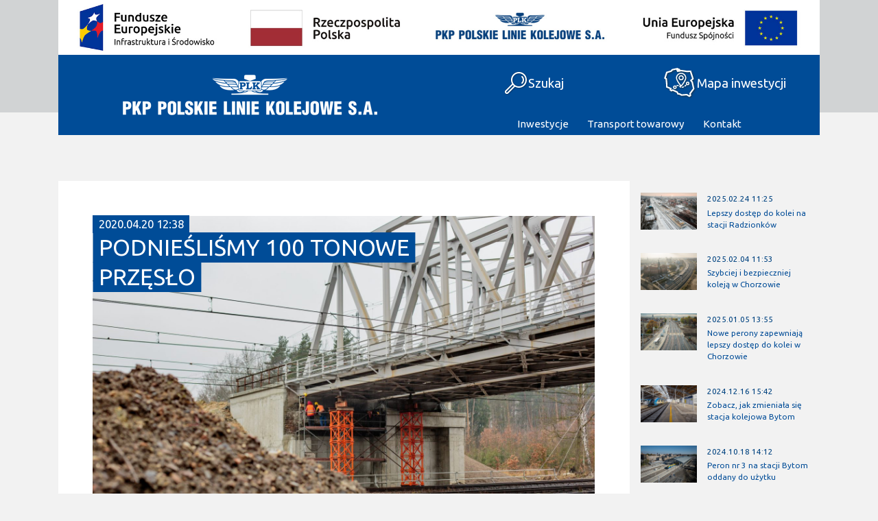

--- FILE ---
content_type: text/html; charset=UTF-8
request_url: https://towarynatory.pl/aktualnosci/podnieslismy-100-tonowe-przeslo/
body_size: 10889
content:
<!doctype html> 


<html lang="pl-PL" class="no-js">
	<head>
		<meta charset="UTF-8">
		<meta http-equiv="X-UA-Compatible" content="IE=edge,chrome=1">
		<meta name="viewport" content="width=device-width, initial-scale=1.0">
		<meta name="description" content="">
		
	  <meta name='robots' content='index, follow, max-image-preview:large, max-snippet:-1, max-video-preview:-1' />

	<!-- This site is optimized with the Yoast SEO plugin v21.8 - https://yoast.com/wordpress/plugins/seo/ -->
	<title>Podnieśliśmy 100 tonowe przęsło - PLK - towary na tory</title>
	<link rel="canonical" href="https://towarynatory.pl/aktualnosci/podnieslismy-100-tonowe-przeslo/" />
	<meta property="og:locale" content="pl_PL" />
	<meta property="og:type" content="article" />
	<meta property="og:title" content="Podnieśliśmy 100 tonowe przęsło - PLK - towary na tory" />
	<meta property="og:description" content="﻿ Film z audiodeskrypcją &nbsp; ﻿ Film z audiodeskrypcją" />
	<meta property="og:url" content="https://towarynatory.pl/aktualnosci/podnieslismy-100-tonowe-przeslo/" />
	<meta property="og:site_name" content="PLK - towary na tory" />
	<meta property="article:modified_time" content="2021-01-15T15:01:09+00:00" />
	<meta property="og:image" content="https://towarynatory.pl/wp-content/uploads/2020/04/Podnoszenie_wiaduktu.jpg" />
	<meta property="og:image:width" content="1920" />
	<meta property="og:image:height" content="1280" />
	<meta property="og:image:type" content="image/jpeg" />
	<meta name="twitter:card" content="summary_large_image" />
	<script type="application/ld+json" class="yoast-schema-graph">{"@context":"https://schema.org","@graph":[{"@type":"WebPage","@id":"https://towarynatory.pl/aktualnosci/podnieslismy-100-tonowe-przeslo/","url":"https://towarynatory.pl/aktualnosci/podnieslismy-100-tonowe-przeslo/","name":"Podnieśliśmy 100 tonowe przęsło - PLK - towary na tory","isPartOf":{"@id":"https://towarynatory.pl/#website"},"primaryImageOfPage":{"@id":"https://towarynatory.pl/aktualnosci/podnieslismy-100-tonowe-przeslo/#primaryimage"},"image":{"@id":"https://towarynatory.pl/aktualnosci/podnieslismy-100-tonowe-przeslo/#primaryimage"},"thumbnailUrl":"https://towarynatory.pl/wp-content/uploads/2020/04/Podnoszenie_wiaduktu.jpg","datePublished":"2020-04-20T10:38:41+00:00","dateModified":"2021-01-15T15:01:09+00:00","breadcrumb":{"@id":"https://towarynatory.pl/aktualnosci/podnieslismy-100-tonowe-przeslo/#breadcrumb"},"inLanguage":"pl-PL","potentialAction":[{"@type":"ReadAction","target":["https://towarynatory.pl/aktualnosci/podnieslismy-100-tonowe-przeslo/"]}]},{"@type":"ImageObject","inLanguage":"pl-PL","@id":"https://towarynatory.pl/aktualnosci/podnieslismy-100-tonowe-przeslo/#primaryimage","url":"https://towarynatory.pl/wp-content/uploads/2020/04/Podnoszenie_wiaduktu.jpg","contentUrl":"https://towarynatory.pl/wp-content/uploads/2020/04/Podnoszenie_wiaduktu.jpg","width":1920,"height":1280,"caption":"Obrazek: wiadukt z pomarańczowymi rusztowaniami pod nim"},{"@type":"BreadcrumbList","@id":"https://towarynatory.pl/aktualnosci/podnieslismy-100-tonowe-przeslo/#breadcrumb","itemListElement":[{"@type":"ListItem","position":1,"name":"Strona główna","item":"https://towarynatory.pl/"},{"@type":"ListItem","position":2,"name":"Aktualności","item":"https://towarynatory.pl/aktualnosci/"},{"@type":"ListItem","position":3,"name":"Podnieśliśmy 100 tonowe przęsło"}]},{"@type":"WebSite","@id":"https://towarynatory.pl/#website","url":"https://towarynatory.pl/","name":"PLK - towary na tory","description":"","publisher":{"@id":"https://towarynatory.pl/#organization"},"potentialAction":[{"@type":"SearchAction","target":{"@type":"EntryPoint","urlTemplate":"https://towarynatory.pl/?s={search_term_string}"},"query-input":"required name=search_term_string"}],"inLanguage":"pl-PL"},{"@type":"Organization","@id":"https://towarynatory.pl/#organization","name":"PLK - towary na tory","url":"https://towarynatory.pl/","logo":{"@type":"ImageObject","inLanguage":"pl-PL","@id":"https://towarynatory.pl/#/schema/logo/image/","url":"https://towarynatory.pl/wp-content/uploads/2020/03/plk-logo.png","contentUrl":"https://towarynatory.pl/wp-content/uploads/2020/03/plk-logo.png","width":389,"height":82,"caption":"PLK - towary na tory"},"image":{"@id":"https://towarynatory.pl/#/schema/logo/image/"}}]}</script>
	<!-- / Yoast SEO plugin. -->


<script type="text/javascript">
/* <![CDATA[ */
window._wpemojiSettings = {"baseUrl":"https:\/\/s.w.org\/images\/core\/emoji\/14.0.0\/72x72\/","ext":".png","svgUrl":"https:\/\/s.w.org\/images\/core\/emoji\/14.0.0\/svg\/","svgExt":".svg","source":{"concatemoji":"https:\/\/towarynatory.pl\/wp-includes\/js\/wp-emoji-release.min.js?ver=6.4.7"}};
/*! This file is auto-generated */
!function(i,n){var o,s,e;function c(e){try{var t={supportTests:e,timestamp:(new Date).valueOf()};sessionStorage.setItem(o,JSON.stringify(t))}catch(e){}}function p(e,t,n){e.clearRect(0,0,e.canvas.width,e.canvas.height),e.fillText(t,0,0);var t=new Uint32Array(e.getImageData(0,0,e.canvas.width,e.canvas.height).data),r=(e.clearRect(0,0,e.canvas.width,e.canvas.height),e.fillText(n,0,0),new Uint32Array(e.getImageData(0,0,e.canvas.width,e.canvas.height).data));return t.every(function(e,t){return e===r[t]})}function u(e,t,n){switch(t){case"flag":return n(e,"\ud83c\udff3\ufe0f\u200d\u26a7\ufe0f","\ud83c\udff3\ufe0f\u200b\u26a7\ufe0f")?!1:!n(e,"\ud83c\uddfa\ud83c\uddf3","\ud83c\uddfa\u200b\ud83c\uddf3")&&!n(e,"\ud83c\udff4\udb40\udc67\udb40\udc62\udb40\udc65\udb40\udc6e\udb40\udc67\udb40\udc7f","\ud83c\udff4\u200b\udb40\udc67\u200b\udb40\udc62\u200b\udb40\udc65\u200b\udb40\udc6e\u200b\udb40\udc67\u200b\udb40\udc7f");case"emoji":return!n(e,"\ud83e\udef1\ud83c\udffb\u200d\ud83e\udef2\ud83c\udfff","\ud83e\udef1\ud83c\udffb\u200b\ud83e\udef2\ud83c\udfff")}return!1}function f(e,t,n){var r="undefined"!=typeof WorkerGlobalScope&&self instanceof WorkerGlobalScope?new OffscreenCanvas(300,150):i.createElement("canvas"),a=r.getContext("2d",{willReadFrequently:!0}),o=(a.textBaseline="top",a.font="600 32px Arial",{});return e.forEach(function(e){o[e]=t(a,e,n)}),o}function t(e){var t=i.createElement("script");t.src=e,t.defer=!0,i.head.appendChild(t)}"undefined"!=typeof Promise&&(o="wpEmojiSettingsSupports",s=["flag","emoji"],n.supports={everything:!0,everythingExceptFlag:!0},e=new Promise(function(e){i.addEventListener("DOMContentLoaded",e,{once:!0})}),new Promise(function(t){var n=function(){try{var e=JSON.parse(sessionStorage.getItem(o));if("object"==typeof e&&"number"==typeof e.timestamp&&(new Date).valueOf()<e.timestamp+604800&&"object"==typeof e.supportTests)return e.supportTests}catch(e){}return null}();if(!n){if("undefined"!=typeof Worker&&"undefined"!=typeof OffscreenCanvas&&"undefined"!=typeof URL&&URL.createObjectURL&&"undefined"!=typeof Blob)try{var e="postMessage("+f.toString()+"("+[JSON.stringify(s),u.toString(),p.toString()].join(",")+"));",r=new Blob([e],{type:"text/javascript"}),a=new Worker(URL.createObjectURL(r),{name:"wpTestEmojiSupports"});return void(a.onmessage=function(e){c(n=e.data),a.terminate(),t(n)})}catch(e){}c(n=f(s,u,p))}t(n)}).then(function(e){for(var t in e)n.supports[t]=e[t],n.supports.everything=n.supports.everything&&n.supports[t],"flag"!==t&&(n.supports.everythingExceptFlag=n.supports.everythingExceptFlag&&n.supports[t]);n.supports.everythingExceptFlag=n.supports.everythingExceptFlag&&!n.supports.flag,n.DOMReady=!1,n.readyCallback=function(){n.DOMReady=!0}}).then(function(){return e}).then(function(){var e;n.supports.everything||(n.readyCallback(),(e=n.source||{}).concatemoji?t(e.concatemoji):e.wpemoji&&e.twemoji&&(t(e.twemoji),t(e.wpemoji)))}))}((window,document),window._wpemojiSettings);
/* ]]> */
</script>
<link rel='stylesheet' id='style-maintenance-css' href='https://towarynatory.pl/wp-content/plugins/wp-ultimate-csv-importer-pro/assets/css/style-maintenance.css?ver=6.4.7' media='all' />
<style id='wp-emoji-styles-inline-css' type='text/css'>

	img.wp-smiley, img.emoji {
		display: inline !important;
		border: none !important;
		box-shadow: none !important;
		height: 1em !important;
		width: 1em !important;
		margin: 0 0.07em !important;
		vertical-align: -0.1em !important;
		background: none !important;
		padding: 0 !important;
	}
</style>
<link rel='stylesheet' id='wp-block-library-css' href='https://towarynatory.pl/wp-includes/css/dist/block-library/style.min.css?ver=6.4.7' media='all' />
<style id='classic-theme-styles-inline-css' type='text/css'>
/*! This file is auto-generated */
.wp-block-button__link{color:#fff;background-color:#32373c;border-radius:9999px;box-shadow:none;text-decoration:none;padding:calc(.667em + 2px) calc(1.333em + 2px);font-size:1.125em}.wp-block-file__button{background:#32373c;color:#fff;text-decoration:none}
</style>
<style id='global-styles-inline-css' type='text/css'>
body{--wp--preset--color--black: #000000;--wp--preset--color--cyan-bluish-gray: #abb8c3;--wp--preset--color--white: #ffffff;--wp--preset--color--pale-pink: #f78da7;--wp--preset--color--vivid-red: #cf2e2e;--wp--preset--color--luminous-vivid-orange: #ff6900;--wp--preset--color--luminous-vivid-amber: #fcb900;--wp--preset--color--light-green-cyan: #7bdcb5;--wp--preset--color--vivid-green-cyan: #00d084;--wp--preset--color--pale-cyan-blue: #8ed1fc;--wp--preset--color--vivid-cyan-blue: #0693e3;--wp--preset--color--vivid-purple: #9b51e0;--wp--preset--gradient--vivid-cyan-blue-to-vivid-purple: linear-gradient(135deg,rgba(6,147,227,1) 0%,rgb(155,81,224) 100%);--wp--preset--gradient--light-green-cyan-to-vivid-green-cyan: linear-gradient(135deg,rgb(122,220,180) 0%,rgb(0,208,130) 100%);--wp--preset--gradient--luminous-vivid-amber-to-luminous-vivid-orange: linear-gradient(135deg,rgba(252,185,0,1) 0%,rgba(255,105,0,1) 100%);--wp--preset--gradient--luminous-vivid-orange-to-vivid-red: linear-gradient(135deg,rgba(255,105,0,1) 0%,rgb(207,46,46) 100%);--wp--preset--gradient--very-light-gray-to-cyan-bluish-gray: linear-gradient(135deg,rgb(238,238,238) 0%,rgb(169,184,195) 100%);--wp--preset--gradient--cool-to-warm-spectrum: linear-gradient(135deg,rgb(74,234,220) 0%,rgb(151,120,209) 20%,rgb(207,42,186) 40%,rgb(238,44,130) 60%,rgb(251,105,98) 80%,rgb(254,248,76) 100%);--wp--preset--gradient--blush-light-purple: linear-gradient(135deg,rgb(255,206,236) 0%,rgb(152,150,240) 100%);--wp--preset--gradient--blush-bordeaux: linear-gradient(135deg,rgb(254,205,165) 0%,rgb(254,45,45) 50%,rgb(107,0,62) 100%);--wp--preset--gradient--luminous-dusk: linear-gradient(135deg,rgb(255,203,112) 0%,rgb(199,81,192) 50%,rgb(65,88,208) 100%);--wp--preset--gradient--pale-ocean: linear-gradient(135deg,rgb(255,245,203) 0%,rgb(182,227,212) 50%,rgb(51,167,181) 100%);--wp--preset--gradient--electric-grass: linear-gradient(135deg,rgb(202,248,128) 0%,rgb(113,206,126) 100%);--wp--preset--gradient--midnight: linear-gradient(135deg,rgb(2,3,129) 0%,rgb(40,116,252) 100%);--wp--preset--font-size--small: 13px;--wp--preset--font-size--medium: 20px;--wp--preset--font-size--large: 36px;--wp--preset--font-size--x-large: 42px;--wp--preset--spacing--20: 0.44rem;--wp--preset--spacing--30: 0.67rem;--wp--preset--spacing--40: 1rem;--wp--preset--spacing--50: 1.5rem;--wp--preset--spacing--60: 2.25rem;--wp--preset--spacing--70: 3.38rem;--wp--preset--spacing--80: 5.06rem;--wp--preset--shadow--natural: 6px 6px 9px rgba(0, 0, 0, 0.2);--wp--preset--shadow--deep: 12px 12px 50px rgba(0, 0, 0, 0.4);--wp--preset--shadow--sharp: 6px 6px 0px rgba(0, 0, 0, 0.2);--wp--preset--shadow--outlined: 6px 6px 0px -3px rgba(255, 255, 255, 1), 6px 6px rgba(0, 0, 0, 1);--wp--preset--shadow--crisp: 6px 6px 0px rgba(0, 0, 0, 1);}:where(.is-layout-flex){gap: 0.5em;}:where(.is-layout-grid){gap: 0.5em;}body .is-layout-flow > .alignleft{float: left;margin-inline-start: 0;margin-inline-end: 2em;}body .is-layout-flow > .alignright{float: right;margin-inline-start: 2em;margin-inline-end: 0;}body .is-layout-flow > .aligncenter{margin-left: auto !important;margin-right: auto !important;}body .is-layout-constrained > .alignleft{float: left;margin-inline-start: 0;margin-inline-end: 2em;}body .is-layout-constrained > .alignright{float: right;margin-inline-start: 2em;margin-inline-end: 0;}body .is-layout-constrained > .aligncenter{margin-left: auto !important;margin-right: auto !important;}body .is-layout-constrained > :where(:not(.alignleft):not(.alignright):not(.alignfull)){max-width: var(--wp--style--global--content-size);margin-left: auto !important;margin-right: auto !important;}body .is-layout-constrained > .alignwide{max-width: var(--wp--style--global--wide-size);}body .is-layout-flex{display: flex;}body .is-layout-flex{flex-wrap: wrap;align-items: center;}body .is-layout-flex > *{margin: 0;}body .is-layout-grid{display: grid;}body .is-layout-grid > *{margin: 0;}:where(.wp-block-columns.is-layout-flex){gap: 2em;}:where(.wp-block-columns.is-layout-grid){gap: 2em;}:where(.wp-block-post-template.is-layout-flex){gap: 1.25em;}:where(.wp-block-post-template.is-layout-grid){gap: 1.25em;}.has-black-color{color: var(--wp--preset--color--black) !important;}.has-cyan-bluish-gray-color{color: var(--wp--preset--color--cyan-bluish-gray) !important;}.has-white-color{color: var(--wp--preset--color--white) !important;}.has-pale-pink-color{color: var(--wp--preset--color--pale-pink) !important;}.has-vivid-red-color{color: var(--wp--preset--color--vivid-red) !important;}.has-luminous-vivid-orange-color{color: var(--wp--preset--color--luminous-vivid-orange) !important;}.has-luminous-vivid-amber-color{color: var(--wp--preset--color--luminous-vivid-amber) !important;}.has-light-green-cyan-color{color: var(--wp--preset--color--light-green-cyan) !important;}.has-vivid-green-cyan-color{color: var(--wp--preset--color--vivid-green-cyan) !important;}.has-pale-cyan-blue-color{color: var(--wp--preset--color--pale-cyan-blue) !important;}.has-vivid-cyan-blue-color{color: var(--wp--preset--color--vivid-cyan-blue) !important;}.has-vivid-purple-color{color: var(--wp--preset--color--vivid-purple) !important;}.has-black-background-color{background-color: var(--wp--preset--color--black) !important;}.has-cyan-bluish-gray-background-color{background-color: var(--wp--preset--color--cyan-bluish-gray) !important;}.has-white-background-color{background-color: var(--wp--preset--color--white) !important;}.has-pale-pink-background-color{background-color: var(--wp--preset--color--pale-pink) !important;}.has-vivid-red-background-color{background-color: var(--wp--preset--color--vivid-red) !important;}.has-luminous-vivid-orange-background-color{background-color: var(--wp--preset--color--luminous-vivid-orange) !important;}.has-luminous-vivid-amber-background-color{background-color: var(--wp--preset--color--luminous-vivid-amber) !important;}.has-light-green-cyan-background-color{background-color: var(--wp--preset--color--light-green-cyan) !important;}.has-vivid-green-cyan-background-color{background-color: var(--wp--preset--color--vivid-green-cyan) !important;}.has-pale-cyan-blue-background-color{background-color: var(--wp--preset--color--pale-cyan-blue) !important;}.has-vivid-cyan-blue-background-color{background-color: var(--wp--preset--color--vivid-cyan-blue) !important;}.has-vivid-purple-background-color{background-color: var(--wp--preset--color--vivid-purple) !important;}.has-black-border-color{border-color: var(--wp--preset--color--black) !important;}.has-cyan-bluish-gray-border-color{border-color: var(--wp--preset--color--cyan-bluish-gray) !important;}.has-white-border-color{border-color: var(--wp--preset--color--white) !important;}.has-pale-pink-border-color{border-color: var(--wp--preset--color--pale-pink) !important;}.has-vivid-red-border-color{border-color: var(--wp--preset--color--vivid-red) !important;}.has-luminous-vivid-orange-border-color{border-color: var(--wp--preset--color--luminous-vivid-orange) !important;}.has-luminous-vivid-amber-border-color{border-color: var(--wp--preset--color--luminous-vivid-amber) !important;}.has-light-green-cyan-border-color{border-color: var(--wp--preset--color--light-green-cyan) !important;}.has-vivid-green-cyan-border-color{border-color: var(--wp--preset--color--vivid-green-cyan) !important;}.has-pale-cyan-blue-border-color{border-color: var(--wp--preset--color--pale-cyan-blue) !important;}.has-vivid-cyan-blue-border-color{border-color: var(--wp--preset--color--vivid-cyan-blue) !important;}.has-vivid-purple-border-color{border-color: var(--wp--preset--color--vivid-purple) !important;}.has-vivid-cyan-blue-to-vivid-purple-gradient-background{background: var(--wp--preset--gradient--vivid-cyan-blue-to-vivid-purple) !important;}.has-light-green-cyan-to-vivid-green-cyan-gradient-background{background: var(--wp--preset--gradient--light-green-cyan-to-vivid-green-cyan) !important;}.has-luminous-vivid-amber-to-luminous-vivid-orange-gradient-background{background: var(--wp--preset--gradient--luminous-vivid-amber-to-luminous-vivid-orange) !important;}.has-luminous-vivid-orange-to-vivid-red-gradient-background{background: var(--wp--preset--gradient--luminous-vivid-orange-to-vivid-red) !important;}.has-very-light-gray-to-cyan-bluish-gray-gradient-background{background: var(--wp--preset--gradient--very-light-gray-to-cyan-bluish-gray) !important;}.has-cool-to-warm-spectrum-gradient-background{background: var(--wp--preset--gradient--cool-to-warm-spectrum) !important;}.has-blush-light-purple-gradient-background{background: var(--wp--preset--gradient--blush-light-purple) !important;}.has-blush-bordeaux-gradient-background{background: var(--wp--preset--gradient--blush-bordeaux) !important;}.has-luminous-dusk-gradient-background{background: var(--wp--preset--gradient--luminous-dusk) !important;}.has-pale-ocean-gradient-background{background: var(--wp--preset--gradient--pale-ocean) !important;}.has-electric-grass-gradient-background{background: var(--wp--preset--gradient--electric-grass) !important;}.has-midnight-gradient-background{background: var(--wp--preset--gradient--midnight) !important;}.has-small-font-size{font-size: var(--wp--preset--font-size--small) !important;}.has-medium-font-size{font-size: var(--wp--preset--font-size--medium) !important;}.has-large-font-size{font-size: var(--wp--preset--font-size--large) !important;}.has-x-large-font-size{font-size: var(--wp--preset--font-size--x-large) !important;}
.wp-block-navigation a:where(:not(.wp-element-button)){color: inherit;}
:where(.wp-block-post-template.is-layout-flex){gap: 1.25em;}:where(.wp-block-post-template.is-layout-grid){gap: 1.25em;}
:where(.wp-block-columns.is-layout-flex){gap: 2em;}:where(.wp-block-columns.is-layout-grid){gap: 2em;}
.wp-block-pullquote{font-size: 1.5em;line-height: 1.6;}
</style>
<link rel='stylesheet' id='wp-lightbox-2.min.css-css' href='https://towarynatory.pl/wp-content/plugins/wp-lightbox-2/styles/lightbox.min.pl_PL.css?ver=1.3.4' media='all' />
<link rel='stylesheet' id='normalize-css' href='https://towarynatory.pl/wp-content/themes/towarynatory/css/normalize.css?ver=1.0' media='all' />
<link rel='stylesheet' id='bootstrap-css' href='https://towarynatory.pl/wp-content/themes/towarynatory/css/bootstrap.css?ver=4.0.0' media='all' />
<link rel='stylesheet' id='bootstrap-menu-css' href='https://towarynatory.pl/wp-content/themes/towarynatory/css/menu.css?ver=1.2.3' media='all' />
<link rel='stylesheet' id='slick-css' href='https://towarynatory.pl/wp-content/themes/towarynatory/css/slick.css?ver=1.2.3' media='all' />
<link rel='stylesheet' id='slick-theme-css' href='https://towarynatory.pl/wp-content/themes/towarynatory/css/slick-theme.css?ver=1.2.3' media='all' />
<link rel='stylesheet' id='mytemplate-css' href='https://towarynatory.pl/wp-content/themes/towarynatory/style.css?ver=1.2.24' media='all' />
<script type="text/javascript" src="https://towarynatory.pl/wp-includes/js/jquery/jquery.min.js?ver=3.7.1" id="jquery-core-js"></script>
<script type="text/javascript" src="https://towarynatory.pl/wp-includes/js/jquery/jquery-migrate.min.js?ver=3.4.1" id="jquery-migrate-js"></script>
<script type="text/javascript" src="https://towarynatory.pl/wp-content/themes/towarynatory/js/slick.js?ver=3.2.0" id="slick-js"></script>
<script type="text/javascript" src="https://towarynatory.pl/wp-content/themes/towarynatory/js/jquery.nicescroll.js?ver=3.2.0" id="nicescroll-js"></script>
<script type="text/javascript" src="https://towarynatory.pl/wp-content/themes/towarynatory/js/wow.js?ver=1.0.1" id="wowscripts-js"></script>
<script type="text/javascript" src="https://towarynatory.pl/wp-content/themes/towarynatory/js/custom.js?ver=1.0.12" id="customscripts-js"></script>
<link rel="https://api.w.org/" href="https://towarynatory.pl/wp-json/" /><link rel="alternate" type="application/json" href="https://towarynatory.pl/wp-json/wp/v2/aktualnosci/3055" /><link rel="alternate" type="application/json+oembed" href="https://towarynatory.pl/wp-json/oembed/1.0/embed?url=https%3A%2F%2Ftowarynatory.pl%2Faktualnosci%2Fpodnieslismy-100-tonowe-przeslo%2F" />
<link rel="alternate" type="text/xml+oembed" href="https://towarynatory.pl/wp-json/oembed/1.0/embed?url=https%3A%2F%2Ftowarynatory.pl%2Faktualnosci%2Fpodnieslismy-100-tonowe-przeslo%2F&#038;format=xml" />

	</head>
	
	
	
	
	<body class="aktualnosci-template-default single single-aktualnosci postid-3055 wp-custom-logo podnieslismy-100-tonowe-przeslo">

		
		<div class="wrapper">
			<header class="header clear" role="banner">
				<div class="bg-color-1">
					<div class="container menu-container">
						<div class="row-custom w-img-100">
							
														
							<img src="https://towarynatory.pl/wp-content/uploads/2020/03/unijne_belka_gorna.jpg" alt="Logotypy programu Fundusze Europejskie"/>
							
							
						</div>
						
						
						<div class="bg-light-blue border-bottom-color-1 row-custom">
							<div class="col-md-4 col-lg-6 col-6 p-3 text-center align-self-center">
								<div class="logo">
									<a class="d-inline-block" href="https://towarynatory.pl" aria-label="Wróć do strony głównej">
																				
										<img src="https://towarynatory.pl/wp-content/uploads/2020/03/plk-logo.png" alt=" Logo PKP Polskie Linie Kolejowe S.A.">
									</a>
								</div>
							</div>
							<div class="menu-toggle">      
							</div>
							
							<div class="col-md-8 col-lg-6 col-6 px-0 row-custom">	
								<div class="row-custom col-md-6 col-4 px-0 menu-big-button d-flex d-md-none">
									<div class="menu_mobile"><img src="https://towarynatory.pl/wp-content/themes/towarynatory/img/menu_mobile_open.png" alt="Menu"/></div>
									
								</div>
								
								<div class="row-custom col-md-6 col-4 px-0 menu-big-button">
									<a id="search" class="button" aria-label="Wyszukaj" tabindex="5"><img src="https://towarynatory.pl/wp-content/themes/towarynatory/img/search_icon.png" alt="Szukaj"/><span class="d-none d-md-block">Szukaj</span></a>
								</div>
								<div class="row-custom col-md-6 col-4 px-0 menu-big-button">
									<a href="http://www.plk-inwestycje.pl/" target="blank"><img src="https://towarynatory.pl/wp-content/themes/towarynatory/img/mapa_inwestycji.png"alt="Mapa inwestycji"/><span class="d-none d-md-block">Mapa inwestycji</span></a>
								</div>
								<div class="col-12 px-0 d-md-flex d-none justify-content-center">
									<nav class="nav" role="navigation" aria-label="Menu">
										<ul id="menu-menu-top" class="menu"><li id="menu-item-33" class="menu-item menu-item-type-post_type_archive menu-item-object-inwestycje menu-item-33"><a href="https://towarynatory.pl/inwestycje/">Inwestycje</a></li>
<li id="menu-item-32" class="menu-item menu-item-type-post_type menu-item-object-page menu-item-32"><a href="https://towarynatory.pl/transport-towarowy/">Transport towarowy</a></li>
<li id="menu-item-31" class="menu-item menu-item-type-post_type menu-item-object-page menu-item-31"><a href="https://towarynatory.pl/kontakt/">Kontakt</a></li>
</ul>									</nav>
								</div>
							</div>
						</div>
						<div class="form-class">
<form id="searchform" name="searchForm" action="https://towarynatory.pl/" method="get">
        <input aria-label="wyszukiarka" id="s" maxlength="150" name="s" size="20" type="text" value="" class="txt" placeholder="Wyszukaj..."/>
	
		<button class="submit"><img src="https://towarynatory.pl/wp-content/themes/towarynatory/img/search_icon.png" alt="Szukaj"/></button>
</form>
</div>						<div class="col-12 px-0 d-md-none d-flex">
							
							<nav class="nav mobile" role="navigation" aria-label="Menu">
								<ul id="menu-menu-top-1" class="menu"><li class="menu-item menu-item-type-post_type_archive menu-item-object-inwestycje menu-item-33"><a href="https://towarynatory.pl/inwestycje/">Inwestycje</a></li>
<li class="menu-item menu-item-type-post_type menu-item-object-page menu-item-32"><a href="https://towarynatory.pl/transport-towarowy/">Transport towarowy</a></li>
<li class="menu-item menu-item-type-post_type menu-item-object-page menu-item-31"><a href="https://towarynatory.pl/kontakt/">Kontakt</a></li>
</ul>							</nav>
						</div>
						
						
						
					</div>
				</div>
			</header>
			
			
			
				
<main role="main">
	<div class="container row-custom editor">
		
		
		
		
				
		<div class="bg-white p-5 col-md-9 col-12">
			<article id="post-3055" class="col-12 px-0 row-custom post-3055 aktualnosci type-aktualnosci status-publish has-post-thumbnail hentry inwestycja-toszek-polnoc-rudziniec-gliwicki-stare-kozle">
				
				
				<div class="single-news-image">
										<div class="title-wrapper">
						<span class="date">2020.04.20 12:38</span>
						
						<h1>
							<span>Podnieśliśmy 100 tonowe przęsło</span>
						</h1>
					</div>
					
					<a href="https://towarynatory.pl/wp-content/uploads/2020/04/Podnoszenie_wiaduktu.jpg" title="Podnieśliśmy 100 tonowe przęsło" rel="lightbox">
						
						<img src="https://towarynatory.pl/wp-content/uploads/2020/04/Podnoszenie_wiaduktu.jpg" class="attachment-post-thumbnail size-post-thumbnail wp-post-image" alt="Obrazek: wiadukt z pomarańczowymi rusztowaniami pod nim" decoding="async" fetchpriority="high" srcset="https://towarynatory.pl/wp-content/uploads/2020/04/Podnoszenie_wiaduktu.jpg 1920w, https://towarynatory.pl/wp-content/uploads/2020/04/Podnoszenie_wiaduktu-768x512.jpg 768w, https://towarynatory.pl/wp-content/uploads/2020/04/Podnoszenie_wiaduktu-1536x1024.jpg 1536w, https://towarynatory.pl/wp-content/uploads/2020/04/Podnoszenie_wiaduktu-350x233.jpg 350w, https://towarynatory.pl/wp-content/uploads/2020/04/Podnoszenie_wiaduktu-1000x667.jpg 1000w" sizes="(max-width: 1920px) 100vw, 1920px" />					</a>
									</div>
				
				
				<div class="col-12 px-0 my-3">	
				<img style="float:left; margin:0px 30px 0px 0px" src="https://towarynatory.pl/wp-content/themes/towarynatory/img/fu.png" alt="Logo Fundusze Europejskie">
					<img style="float:left; margin:0px 30px 0px 0px"  src="https://towarynatory.pl/wp-content/themes/towarynatory/img/pl.png" alt="Logo Rzeczpospolita Polska">
					<img style="float:left; margin:0px 35px 0px 0px" src="https://towarynatory.pl/wp-content/themes/towarynatory/img/plk.png" alt="Logo PKP Polskie Linie Kolejowe S.A.">
					<img style="float:left" src="https://towarynatory.pl/wp-content/themes/towarynatory/img/ue.png" alt="Logo Unia Europejska">
					
				</div>
				
				
				
				<div class="col-12 px-0 w-100-img">
										<p>Jak bezpiecznie podnieść metalowy element o wadze…100 ton? Przed takim wyzwaniem stanęli inżynierowie odpowiedzialni za remont drugiego przęsła wiaduktu kolejowego w Paczynie. Operacja została przeprowadzona z wykorzystaniem podnośników hydraulicznych. Dzięki podniesieniu przęsła możliwy był remont podpór i wymiana zużytych łożysk.</p>
					<p><a href="http://towarynatory.pl/wp-content/uploads/2020/04/paczyna_podnoszenie_wiaduktu.jpg" rel="lightbox"><img decoding="async" class="alignnone wp-image-3057 size-full" src="http://towarynatory.pl/wp-content/uploads/2020/04/paczyna_podnoszenie_wiaduktu.jpg" alt="Infografika przedstawiająca podnoszenie wiaduktu kolejowego w Paczynie. Siłowniki muszą podnieść ponad 100 ton wiaduktu tak by móc wymienić aluminiowe łożyska." width="1920" height="1080" srcset="https://towarynatory.pl/wp-content/uploads/2020/04/paczyna_podnoszenie_wiaduktu.jpg 1920w, https://towarynatory.pl/wp-content/uploads/2020/04/paczyna_podnoszenie_wiaduktu-768x432.jpg 768w, https://towarynatory.pl/wp-content/uploads/2020/04/paczyna_podnoszenie_wiaduktu-1536x864.jpg 1536w" sizes="(max-width: 1920px) 100vw, 1920px" /></a></p>
<p><iframe src="https://www.youtube.com/embed/6s8p4x4MBDs" width="560" height="315" frameborder="0"><span data-mce-type="bookmark" style="display: inline-block; width: 0px; overflow: hidden; line-height: 0;" class="mce_SELRES_start">﻿</span></iframe></p>
<p><a href="https://youtu.be/kXYZxf2VPXA">Film z audiodeskrypcją</a></p>
<p>&nbsp;</p>
<p><iframe loading="lazy" src="https://www.youtube.com/embed/lDH1iwq4GkA" width="560" height="315" frameborder="0"><span data-mce-type="bookmark" style="display: inline-block; width: 0px; overflow: hidden; line-height: 0;" class="mce_SELRES_start">﻿</span></iframe></p>
<p><a href="https://youtu.be/bGqfuJozLro">Film z audiodeskrypcją</a></p>
					
				</div>
				
				
				
			</article>
		</div>
				
		
				<div class="col-md-3 col-12 get-nicer px-0 d-none d-md-block">
			
			<div class="nice-wrapper">
								
								
				
								
				<article id="post-5848" class="row-custom p-3 sidebar-archive post-5848 aktualnosci type-aktualnosci status-publish has-post-thumbnail hentry inwestycja-chorzow-batory-tarnowskie-gory-karsznice-inowroclaw-bydgoszcz-maksymilianowo-na-odcinku-chorzow-batory-zdunska-wola-karsznice">
					<div class="col-md-4 col-12 px-0 w-img-100">
												<a href="https://towarynatory.pl/aktualnosci/lepszy-dostep-do-kolei-na-stacji-radzionkow/" title="Lepszy dostęp do kolei na stacji Radzionków">
							<img src="https://towarynatory.pl/wp-content/uploads/2025/03/DJI_20250118131811_0933_D-350x233.jpg" class="attachment-thumb-post size-thumb-post wp-post-image" alt="Stacja kolejowa Radzionków" decoding="async" loading="lazy" srcset="https://towarynatory.pl/wp-content/uploads/2025/03/DJI_20250118131811_0933_D-350x233.jpg 350w, https://towarynatory.pl/wp-content/uploads/2025/03/DJI_20250118131811_0933_D-1000x667.jpg 1000w" sizes="(max-width: 350px) 100vw, 350px" />						</a>
											</div>
					<div class="col-md-8 col-12 pr-0">	
						<p class="sidebar-data-archive blue">2025.02.24 11:25</p>
						<p class="sidebar-title-archive">
							<a href="https://towarynatory.pl/aktualnosci/lepszy-dostep-do-kolei-na-stacji-radzionkow/" title="Lepszy dostęp do kolei na stacji Radzionków">Lepszy dostęp do kolei na stacji Radzionków</a>
						</p>
						
					</div>
					
				</article>
				
				
								
				<article id="post-5851" class="row-custom p-3 sidebar-archive post-5851 aktualnosci type-aktualnosci status-publish has-post-thumbnail hentry inwestycja-chorzow-batory-tarnowskie-gory-karsznice-inowroclaw-bydgoszcz-maksymilianowo-na-odcinku-chorzow-batory-zdunska-wola-karsznice">
					<div class="col-md-4 col-12 px-0 w-img-100">
												<a href="https://towarynatory.pl/aktualnosci/szybciej-i-bezpieczniej-koleja-w-chorzowie/" title="Szybciej i bezpieczniej koleją w Chorzowie">
							<img src="https://towarynatory.pl/wp-content/uploads/2025/03/Chorzow-Miasto-89-km-27.11.2024-r.-Szymon-Grochowski-zrodlo-PKP-Polskie-Linie-Kolejowe-S.A.-14-350x233.jpg" class="attachment-thumb-post size-thumb-post wp-post-image" alt="Stacja Chorzów Miasto" decoding="async" loading="lazy" srcset="https://towarynatory.pl/wp-content/uploads/2025/03/Chorzow-Miasto-89-km-27.11.2024-r.-Szymon-Grochowski-zrodlo-PKP-Polskie-Linie-Kolejowe-S.A.-14-350x233.jpg 350w, https://towarynatory.pl/wp-content/uploads/2025/03/Chorzow-Miasto-89-km-27.11.2024-r.-Szymon-Grochowski-zrodlo-PKP-Polskie-Linie-Kolejowe-S.A.-14-1000x667.jpg 1000w" sizes="(max-width: 350px) 100vw, 350px" />						</a>
											</div>
					<div class="col-md-8 col-12 pr-0">	
						<p class="sidebar-data-archive blue">2025.02.04 11:53</p>
						<p class="sidebar-title-archive">
							<a href="https://towarynatory.pl/aktualnosci/szybciej-i-bezpieczniej-koleja-w-chorzowie/" title="Szybciej i bezpieczniej koleją w Chorzowie">Szybciej i bezpieczniej koleją w Chorzowie</a>
						</p>
						
					</div>
					
				</article>
				
				
								
				<article id="post-5857" class="row-custom p-3 sidebar-archive post-5857 aktualnosci type-aktualnosci status-publish has-post-thumbnail hentry inwestycja-chorzow-batory-tarnowskie-gory-karsznice-inowroclaw-bydgoszcz-maksymilianowo-na-odcinku-chorzow-batory-zdunska-wola-karsznice">
					<div class="col-md-4 col-12 px-0 w-img-100">
												<a href="https://towarynatory.pl/aktualnosci/nowe-perony-zapewniaja-lepszy-dostep-do-kolei-w-chorzowie/" title="Nowe perony zapewniają lepszy dostęp do kolei w Chorzowie">
							<img src="https://towarynatory.pl/wp-content/uploads/2024/10/ChorzowMiasto4.11.2023-2-350x233.jpg" class="attachment-thumb-post size-thumb-post wp-post-image" alt="Zdjęcie: Chorzów Miasto." decoding="async" loading="lazy" srcset="https://towarynatory.pl/wp-content/uploads/2024/10/ChorzowMiasto4.11.2023-2-350x233.jpg 350w, https://towarynatory.pl/wp-content/uploads/2024/10/ChorzowMiasto4.11.2023-2-1000x667.jpg 1000w" sizes="(max-width: 350px) 100vw, 350px" />						</a>
											</div>
					<div class="col-md-8 col-12 pr-0">	
						<p class="sidebar-data-archive blue">2025.01.05 13:55</p>
						<p class="sidebar-title-archive">
							<a href="https://towarynatory.pl/aktualnosci/nowe-perony-zapewniaja-lepszy-dostep-do-kolei-w-chorzowie/" title="Nowe perony zapewniają lepszy dostęp do kolei w Chorzowie">Nowe perony zapewniają lepszy dostęp do kolei w Chorzowie</a>
						</p>
						
					</div>
					
				</article>
				
				
								
				<article id="post-5854" class="row-custom p-3 sidebar-archive post-5854 aktualnosci type-aktualnosci status-publish has-post-thumbnail hentry inwestycja-chorzow-batory-tarnowskie-gory-karsznice-inowroclaw-bydgoszcz-maksymilianowo-na-odcinku-chorzow-batory-zdunska-wola-karsznice">
					<div class="col-md-4 col-12 px-0 w-img-100">
												<a href="https://towarynatory.pl/aktualnosci/zobacz-jak-zmieniala-sie-stacja-kolejowa-bytom/" title="Zobacz, jak zmieniała się stacja kolejowa Bytom">
							<img src="https://towarynatory.pl/wp-content/uploads/2025/03/Stacja-Bytom-17-km-21.01.2025-r.-Lukasz-Hachula-zrodlo-PKP-Polskie-Linie-Kolejowe-S.A.-10-350x233.jpg" class="attachment-thumb-post size-thumb-post wp-post-image" alt="Stacja Bytom po przebudowie" decoding="async" loading="lazy" srcset="https://towarynatory.pl/wp-content/uploads/2025/03/Stacja-Bytom-17-km-21.01.2025-r.-Lukasz-Hachula-zrodlo-PKP-Polskie-Linie-Kolejowe-S.A.-10-350x233.jpg 350w, https://towarynatory.pl/wp-content/uploads/2025/03/Stacja-Bytom-17-km-21.01.2025-r.-Lukasz-Hachula-zrodlo-PKP-Polskie-Linie-Kolejowe-S.A.-10-768x512.jpg 768w, https://towarynatory.pl/wp-content/uploads/2025/03/Stacja-Bytom-17-km-21.01.2025-r.-Lukasz-Hachula-zrodlo-PKP-Polskie-Linie-Kolejowe-S.A.-10-1536x1025.jpg 1536w, https://towarynatory.pl/wp-content/uploads/2025/03/Stacja-Bytom-17-km-21.01.2025-r.-Lukasz-Hachula-zrodlo-PKP-Polskie-Linie-Kolejowe-S.A.-10-2048x1366.jpg 2048w, https://towarynatory.pl/wp-content/uploads/2025/03/Stacja-Bytom-17-km-21.01.2025-r.-Lukasz-Hachula-zrodlo-PKP-Polskie-Linie-Kolejowe-S.A.-10-1000x667.jpg 1000w" sizes="(max-width: 350px) 100vw, 350px" />						</a>
											</div>
					<div class="col-md-8 col-12 pr-0">	
						<p class="sidebar-data-archive blue">2024.12.16 15:42</p>
						<p class="sidebar-title-archive">
							<a href="https://towarynatory.pl/aktualnosci/zobacz-jak-zmieniala-sie-stacja-kolejowa-bytom/" title="Zobacz, jak zmieniała się stacja kolejowa Bytom">Zobacz, jak zmieniała się stacja kolejowa Bytom</a>
						</p>
						
					</div>
					
				</article>
				
				
								
				<article id="post-5818" class="row-custom p-3 sidebar-archive post-5818 aktualnosci type-aktualnosci status-publish has-post-thumbnail hentry inwestycja-chorzow-batory-tarnowskie-gory-karsznice-inowroclaw-bydgoszcz-maksymilianowo-na-odcinku-chorzow-batory-zdunska-wola-karsznice">
					<div class="col-md-4 col-12 px-0 w-img-100">
												<a href="https://towarynatory.pl/aktualnosci/peron-nr-3-na-stacji-bytom-oddany-do-uzytku/" title="Peron nr 3 na stacji Bytom oddany do użytku">
							<img src="https://towarynatory.pl/wp-content/uploads/2024/10/Bytom17.10.2024-1-350x233.jpg" class="attachment-thumb-post size-thumb-post wp-post-image" alt="Zdjęcie: Stacja Bytom." decoding="async" loading="lazy" srcset="https://towarynatory.pl/wp-content/uploads/2024/10/Bytom17.10.2024-1-350x233.jpg 350w, https://towarynatory.pl/wp-content/uploads/2024/10/Bytom17.10.2024-1-1000x667.jpg 1000w" sizes="(max-width: 350px) 100vw, 350px" />						</a>
											</div>
					<div class="col-md-8 col-12 pr-0">	
						<p class="sidebar-data-archive blue">2024.10.18 14:12</p>
						<p class="sidebar-title-archive">
							<a href="https://towarynatory.pl/aktualnosci/peron-nr-3-na-stacji-bytom-oddany-do-uzytku/" title="Peron nr 3 na stacji Bytom oddany do użytku">Peron nr 3 na stacji Bytom oddany do użytku</a>
						</p>
						
					</div>
					
				</article>
				
				
								
				<article id="post-5802" class="row-custom p-3 sidebar-archive post-5802 aktualnosci type-aktualnosci status-publish has-post-thumbnail hentry inwestycja-chorzow-batory-tarnowskie-gory-karsznice-inowroclaw-bydgoszcz-maksymilianowo-na-odcinku-chorzow-batory-zdunska-wola-karsznice">
					<div class="col-md-4 col-12 px-0 w-img-100">
												<a href="https://towarynatory.pl/aktualnosci/zabytkowa-hala-peronowa-na-stacji-bytom-odnowiona/" title="Zabytkowa hala peronowa na stacji Bytom odnowiona">
							<img src="https://towarynatory.pl/wp-content/uploads/2024/10/28kar1z-350x233.jpg" class="attachment-thumb-post size-thumb-post wp-post-image" alt="Zdjęcie: stacja Bytom." decoding="async" loading="lazy" srcset="https://towarynatory.pl/wp-content/uploads/2024/10/28kar1z-350x233.jpg 350w, https://towarynatory.pl/wp-content/uploads/2024/10/28kar1z-768x512.jpg 768w, https://towarynatory.pl/wp-content/uploads/2024/10/28kar1z-1536x1025.jpg 1536w, https://towarynatory.pl/wp-content/uploads/2024/10/28kar1z-1000x667.jpg 1000w, https://towarynatory.pl/wp-content/uploads/2024/10/28kar1z.jpg 1920w" sizes="(max-width: 350px) 100vw, 350px" />						</a>
											</div>
					<div class="col-md-8 col-12 pr-0">	
						<p class="sidebar-data-archive blue">2024.07.02 10:56</p>
						<p class="sidebar-title-archive">
							<a href="https://towarynatory.pl/aktualnosci/zabytkowa-hala-peronowa-na-stacji-bytom-odnowiona/" title="Zabytkowa hala peronowa na stacji Bytom odnowiona">Zabytkowa hala peronowa na stacji Bytom odnowiona</a>
						</p>
						
					</div>
					
				</article>
				
				
								
				<article id="post-5783" class="row-custom p-3 sidebar-archive post-5783 aktualnosci type-aktualnosci status-publish has-post-thumbnail hentry inwestycja-chorzow-batory-tarnowskie-gory-karsznice-inowroclaw-bydgoszcz-maksymilianowo-na-odcinku-chorzow-batory-zdunska-wola-karsznice">
					<div class="col-md-4 col-12 px-0 w-img-100">
												<a href="https://towarynatory.pl/aktualnosci/postepuje-przebudowa-mostu-nad-warta/" title="Postępuje przebudowa mostu nad Wartą">
							<img src="https://towarynatory.pl/wp-content/uploads/2024/10/27kat4z-350x233.jpg" class="attachment-thumb-post size-thumb-post wp-post-image" alt="Zdjęcie mostu na Warcie." decoding="async" loading="lazy" srcset="https://towarynatory.pl/wp-content/uploads/2024/10/27kat4z-350x233.jpg 350w, https://towarynatory.pl/wp-content/uploads/2024/10/27kat4z-1000x667.jpg 1000w" sizes="(max-width: 350px) 100vw, 350px" />						</a>
											</div>
					<div class="col-md-8 col-12 pr-0">	
						<p class="sidebar-data-archive blue">2023.11.20 10:18</p>
						<p class="sidebar-title-archive">
							<a href="https://towarynatory.pl/aktualnosci/postepuje-przebudowa-mostu-nad-warta/" title="Postępuje przebudowa mostu nad Wartą">Postępuje przebudowa mostu nad Wartą</a>
						</p>
						
					</div>
					
				</article>
				
				
								
				<article id="post-5774" class="row-custom p-3 sidebar-archive post-5774 aktualnosci type-aktualnosci status-publish has-post-thumbnail hentry inwestycja-chorzow-batory-tarnowskie-gory-karsznice-inowroclaw-bydgoszcz-maksymilianowo-na-odcinku-chorzow-batory-zdunska-wola-karsznice">
					<div class="col-md-4 col-12 px-0 w-img-100">
												<a href="https://towarynatory.pl/aktualnosci/prace-w-chorzowie-i-bytomiu/" title="Prace w Chorzowie i Bytomiu">
							<img src="https://towarynatory.pl/wp-content/uploads/2024/10/27kar5z-350x233.jpg" class="attachment-thumb-post size-thumb-post wp-post-image" alt="Zdjęcie: Stacja Bytom" decoding="async" loading="lazy" srcset="https://towarynatory.pl/wp-content/uploads/2024/10/27kar5z-350x233.jpg 350w, https://towarynatory.pl/wp-content/uploads/2024/10/27kar5z-768x512.jpg 768w, https://towarynatory.pl/wp-content/uploads/2024/10/27kar5z-1536x1024.jpg 1536w, https://towarynatory.pl/wp-content/uploads/2024/10/27kar5z-1000x667.jpg 1000w, https://towarynatory.pl/wp-content/uploads/2024/10/27kar5z.jpg 1920w" sizes="(max-width: 350px) 100vw, 350px" />						</a>
											</div>
					<div class="col-md-8 col-12 pr-0">	
						<p class="sidebar-data-archive blue">2023.11.15 9:55</p>
						<p class="sidebar-title-archive">
							<a href="https://towarynatory.pl/aktualnosci/prace-w-chorzowie-i-bytomiu/" title="Prace w Chorzowie i Bytomiu">Prace w Chorzowie i Bytomiu</a>
						</p>
						
					</div>
					
				</article>
				
				
								
				<article id="post-5773" class="row-custom p-3 sidebar-archive post-5773 aktualnosci type-aktualnosci status-publish has-post-thumbnail hentry inwestycja-chorzow-batory-tarnowskie-gory-karsznice-inowroclaw-bydgoszcz-maksymilianowo-na-odcinku-chorzow-batory-zdunska-wola-karsznice">
					<div class="col-md-4 col-12 px-0 w-img-100">
												<a href="https://towarynatory.pl/aktualnosci/przebudowa-wiaduktow-kolejowych-w-radzionkowie/" title="Przebudowa wiaduktów kolejowych w Radzionkowie">
							<img src="https://towarynatory.pl/wp-content/uploads/2024/10/27kar3z-350x233.jpg" class="attachment-thumb-post size-thumb-post wp-post-image" alt="Zdjęcie: wiadukt kolejowy." decoding="async" loading="lazy" srcset="https://towarynatory.pl/wp-content/uploads/2024/10/27kar3z-350x233.jpg 350w, https://towarynatory.pl/wp-content/uploads/2024/10/27kar3z-1000x667.jpg 1000w" sizes="(max-width: 350px) 100vw, 350px" />						</a>
											</div>
					<div class="col-md-8 col-12 pr-0">	
						<p class="sidebar-data-archive blue">2023.11.12 9:55</p>
						<p class="sidebar-title-archive">
							<a href="https://towarynatory.pl/aktualnosci/przebudowa-wiaduktow-kolejowych-w-radzionkowie/" title="Przebudowa wiaduktów kolejowych w Radzionkowie">Przebudowa wiaduktów kolejowych w Radzionkowie</a>
						</p>
						
					</div>
					
				</article>
				
				
								
				<article id="post-5771" class="row-custom p-3 sidebar-archive post-5771 aktualnosci type-aktualnosci status-publish has-post-thumbnail hentry inwestycja-chorzow-batory-tarnowskie-gory-karsznice-inowroclaw-bydgoszcz-maksymilianowo-na-odcinku-chorzow-batory-zdunska-wola-karsznice">
					<div class="col-md-4 col-12 px-0 w-img-100">
												<a href="https://towarynatory.pl/aktualnosci/beda-lepsze-podroze-koleja-ze-stacji-chorzow-miasto/" title="Będą lepsze podróże koleją ze stacji Chorzów Miasto">
							<img src="https://towarynatory.pl/wp-content/uploads/2024/10/27kar1z-350x233.jpg" class="attachment-thumb-post size-thumb-post wp-post-image" alt="Zdjęcie: Chorzów Miasto." decoding="async" loading="lazy" srcset="https://towarynatory.pl/wp-content/uploads/2024/10/27kar1z-350x233.jpg 350w, https://towarynatory.pl/wp-content/uploads/2024/10/27kar1z-1000x667.jpg 1000w" sizes="(max-width: 350px) 100vw, 350px" />						</a>
											</div>
					<div class="col-md-8 col-12 pr-0">	
						<p class="sidebar-data-archive blue">2023.11.03 9:55</p>
						<p class="sidebar-title-archive">
							<a href="https://towarynatory.pl/aktualnosci/beda-lepsze-podroze-koleja-ze-stacji-chorzow-miasto/" title="Będą lepsze podróże koleją ze stacji Chorzów Miasto">Będą lepsze podróże koleją ze stacji Chorzów Miasto</a>
						</p>
						
					</div>
					
				</article>
				
				
								
				<article id="post-5694" class="row-custom p-3 sidebar-archive post-5694 aktualnosci type-aktualnosci status-publish has-post-thumbnail hentry inwestycja-elk-korsze">
					<div class="col-md-4 col-12 px-0 w-img-100">
												<a href="https://towarynatory.pl/aktualnosci/lepsze-podroze-koleja-ze-stacji-stare-juchy/" title="Lepsze podróże koleją ze stacji Stare Juchy">
							<img src="https://towarynatory.pl/wp-content/uploads/2023/11/info9kor1zd-Kopiowanie-350x233.jpg" class="attachment-thumb-post size-thumb-post wp-post-image" alt="Zdjęcie: robotnicy pracują przy peronie." decoding="async" loading="lazy" srcset="https://towarynatory.pl/wp-content/uploads/2023/11/info9kor1zd-Kopiowanie-350x233.jpg 350w, https://towarynatory.pl/wp-content/uploads/2023/11/info9kor1zd-Kopiowanie-1000x667.jpg 1000w" sizes="(max-width: 350px) 100vw, 350px" />						</a>
											</div>
					<div class="col-md-8 col-12 pr-0">	
						<p class="sidebar-data-archive blue">2023.10.23 11:10</p>
						<p class="sidebar-title-archive">
							<a href="https://towarynatory.pl/aktualnosci/lepsze-podroze-koleja-ze-stacji-stare-juchy/" title="Lepsze podróże koleją ze stacji Stare Juchy">Lepsze podróże koleją ze stacji Stare Juchy</a>
						</p>
						
					</div>
					
				</article>
				
				
								
				<article id="post-5697" class="row-custom p-3 sidebar-archive post-5697 aktualnosci type-aktualnosci status-publish has-post-thumbnail hentry inwestycja-elk-korsze">
					<div class="col-md-4 col-12 px-0 w-img-100">
												<a href="https://towarynatory.pl/aktualnosci/budowa-przejscia-podziemnego-na-stacji-gizycko/" title="Budowa przejścia podziemnego na stacji Giżycko">
							<img src="https://towarynatory.pl/wp-content/uploads/2023/11/info9kor2zd-Kopiowanie-350x233.jpg" class="attachment-thumb-post size-thumb-post wp-post-image" alt="Zdjęcie: stacja Giżycko." decoding="async" loading="lazy" srcset="https://towarynatory.pl/wp-content/uploads/2023/11/info9kor2zd-Kopiowanie-350x233.jpg 350w, https://towarynatory.pl/wp-content/uploads/2023/11/info9kor2zd-Kopiowanie-1000x667.jpg 1000w" sizes="(max-width: 350px) 100vw, 350px" />						</a>
											</div>
					<div class="col-md-8 col-12 pr-0">	
						<p class="sidebar-data-archive blue">2023.10.22 11:14</p>
						<p class="sidebar-title-archive">
							<a href="https://towarynatory.pl/aktualnosci/budowa-przejscia-podziemnego-na-stacji-gizycko/" title="Budowa przejścia podziemnego na stacji Giżycko">Budowa przejścia podziemnego na stacji Giżycko</a>
						</p>
						
					</div>
					
				</article>
				
				
								
				<article id="post-5700" class="row-custom p-3 sidebar-archive post-5700 aktualnosci type-aktualnosci status-publish has-post-thumbnail hentry inwestycja-elk-korsze">
					<div class="col-md-4 col-12 px-0 w-img-100">
												<a href="https://towarynatory.pl/aktualnosci/demontaz-mostu-nad-kanalem-luczanskim-w-gizycku/" title="Demontaż mostu nad Kanałem Łuczańskim w Giżycku">
							<img src="https://towarynatory.pl/wp-content/uploads/2023/11/info9kor3zd-Kopiowanie-350x233.jpg" class="attachment-thumb-post size-thumb-post wp-post-image" alt="Zdjęcie: most nad Kanałem Łuczańskim" decoding="async" loading="lazy" srcset="https://towarynatory.pl/wp-content/uploads/2023/11/info9kor3zd-Kopiowanie-350x233.jpg 350w, https://towarynatory.pl/wp-content/uploads/2023/11/info9kor3zd-Kopiowanie-1000x667.jpg 1000w" sizes="(max-width: 350px) 100vw, 350px" />						</a>
											</div>
					<div class="col-md-8 col-12 pr-0">	
						<p class="sidebar-data-archive blue">2023.10.21 11:20</p>
						<p class="sidebar-title-archive">
							<a href="https://towarynatory.pl/aktualnosci/demontaz-mostu-nad-kanalem-luczanskim-w-gizycku/" title="Demontaż mostu nad Kanałem Łuczańskim w Giżycku">Demontaż mostu nad Kanałem Łuczańskim w Giżycku</a>
						</p>
						
					</div>
					
				</article>
				
				
								
				<article id="post-5772" class="row-custom p-3 sidebar-archive post-5772 aktualnosci type-aktualnosci status-publish has-post-thumbnail hentry inwestycja-chorzow-batory-tarnowskie-gory-karsznice-inowroclaw-bydgoszcz-maksymilianowo-na-odcinku-chorzow-batory-zdunska-wola-karsznice">
					<div class="col-md-4 col-12 px-0 w-img-100">
												<a href="https://towarynatory.pl/aktualnosci/modernizacja-stacji-bytom-dla-lepszych-podrozy-koleja/" title="Modernizacja stacji Bytom dla lepszych podróży koleją">
							<img src="https://towarynatory.pl/wp-content/uploads/2024/10/27kar2z-350x233.jpg" class="attachment-thumb-post size-thumb-post wp-post-image" alt="Zdjęcie: Stacja Bytom." decoding="async" loading="lazy" srcset="https://towarynatory.pl/wp-content/uploads/2024/10/27kar2z-350x233.jpg 350w, https://towarynatory.pl/wp-content/uploads/2024/10/27kar2z-1000x667.jpg 1000w" sizes="(max-width: 350px) 100vw, 350px" />						</a>
											</div>
					<div class="col-md-8 col-12 pr-0">	
						<p class="sidebar-data-archive blue">2023.10.09 9:55</p>
						<p class="sidebar-title-archive">
							<a href="https://towarynatory.pl/aktualnosci/modernizacja-stacji-bytom-dla-lepszych-podrozy-koleja/" title="Modernizacja stacji Bytom dla lepszych podróży koleją">Modernizacja stacji Bytom dla lepszych podróży koleją</a>
						</p>
						
					</div>
					
				</article>
				
				
								
				<article id="post-5718" class="row-custom p-3 sidebar-archive post-5718 aktualnosci type-aktualnosci status-publish has-post-thumbnail hentry inwestycja-elk-korsze">
					<div class="col-md-4 col-12 px-0 w-img-100">
												<a href="https://towarynatory.pl/aktualnosci/przebudowa-trasy-elk-gizycko-dla-lepszych-podrozy-koleja-na-mazurach/" title="Przebudowa trasy Ełk – Giżycko dla lepszych podróży koleją na Mazurach">
							<img src="https://towarynatory.pl/wp-content/uploads/2023/11/inf11kor-zd-Kopiowanie-350x233.jpg" class="attachment-thumb-post size-thumb-post wp-post-image" alt="Zdjęcie: widok z góry na stacje Wydminy." decoding="async" loading="lazy" srcset="https://towarynatory.pl/wp-content/uploads/2023/11/inf11kor-zd-Kopiowanie-350x233.jpg 350w, https://towarynatory.pl/wp-content/uploads/2023/11/inf11kor-zd-Kopiowanie-1000x667.jpg 1000w" sizes="(max-width: 350px) 100vw, 350px" />						</a>
											</div>
					<div class="col-md-8 col-12 pr-0">	
						<p class="sidebar-data-archive blue">2023.10.01 12:29</p>
						<p class="sidebar-title-archive">
							<a href="https://towarynatory.pl/aktualnosci/przebudowa-trasy-elk-gizycko-dla-lepszych-podrozy-koleja-na-mazurach/" title="Przebudowa trasy Ełk – Giżycko dla lepszych podróży koleją na Mazurach">Przebudowa trasy Ełk – Giżycko dla lepszych podróży koleją na Mazurach</a>
						</p>
						
					</div>
					
				</article>
				
				
								
				<article id="post-5683" class="row-custom p-3 sidebar-archive post-5683 aktualnosci type-aktualnosci status-publish has-post-thumbnail hentry inwestycja-tarnowskie-gory-zawiercie">
					<div class="col-md-4 col-12 px-0 w-img-100">
												<a href="https://towarynatory.pl/aktualnosci/z-nowego-przystanku-w-zawierciu-na-lotnisko-w-pyrzowicach/" title="Z nowego przystanku w Zawierciu na lotnisko w Pyrzowicach">
							<img src="https://towarynatory.pl/wp-content/uploads/2023/10/Przystanek-Zawiercie-Kądzielów-23.09.2023-r.-Szymon-Grochowski-źródło-PKP-Polskie-Linie-Kolejowe-S.A.-8-Kopiowanie-350x233.jpg" class="attachment-thumb-post size-thumb-post wp-post-image" alt="Zdjęcie: przystanek Zawiercie kądzielów." decoding="async" loading="lazy" srcset="https://towarynatory.pl/wp-content/uploads/2023/10/Przystanek-Zawiercie-Kądzielów-23.09.2023-r.-Szymon-Grochowski-źródło-PKP-Polskie-Linie-Kolejowe-S.A.-8-Kopiowanie-350x233.jpg 350w, https://towarynatory.pl/wp-content/uploads/2023/10/Przystanek-Zawiercie-Kądzielów-23.09.2023-r.-Szymon-Grochowski-źródło-PKP-Polskie-Linie-Kolejowe-S.A.-8-Kopiowanie-1000x667.jpg 1000w" sizes="(max-width: 350px) 100vw, 350px" />						</a>
											</div>
					<div class="col-md-8 col-12 pr-0">	
						<p class="sidebar-data-archive blue">2023.09.25 14:35</p>
						<p class="sidebar-title-archive">
							<a href="https://towarynatory.pl/aktualnosci/z-nowego-przystanku-w-zawierciu-na-lotnisko-w-pyrzowicach/" title="Z nowego przystanku w Zawierciu na lotnisko w Pyrzowicach">Z nowego przystanku w Zawierciu na lotnisko w Pyrzowicach</a>
						</p>
						
					</div>
					
				</article>
				
				
								
				<article id="post-5682" class="row-custom p-3 sidebar-archive post-5682 aktualnosci type-aktualnosci status-publish has-post-thumbnail hentry inwestycja-tarnowskie-gory-zawiercie">
					<div class="col-md-4 col-12 px-0 w-img-100">
												<a href="https://towarynatory.pl/aktualnosci/nowy-wiadukt-i-przystanek-w-miasteczku-slaskim/" title="Nowy wiadukt i przystanek w Miasteczku Śląskim">
							<img src="https://towarynatory.pl/wp-content/uploads/2023/10/Przystanek-Miasteczko-Śl-Centrum-23.09.2023-r.-Szymon-Grochowski-źródło-PKP-Polskie-Linie-Kolejowe-S.A.-7-Kopiowanie-350x233.jpg" class="attachment-thumb-post size-thumb-post wp-post-image" alt="Zdjęcie: nowy wiadukt i przystanek w Miasteczku Śląskim." decoding="async" loading="lazy" srcset="https://towarynatory.pl/wp-content/uploads/2023/10/Przystanek-Miasteczko-Śl-Centrum-23.09.2023-r.-Szymon-Grochowski-źródło-PKP-Polskie-Linie-Kolejowe-S.A.-7-Kopiowanie-350x233.jpg 350w, https://towarynatory.pl/wp-content/uploads/2023/10/Przystanek-Miasteczko-Śl-Centrum-23.09.2023-r.-Szymon-Grochowski-źródło-PKP-Polskie-Linie-Kolejowe-S.A.-7-Kopiowanie-1000x667.jpg 1000w" sizes="(max-width: 350px) 100vw, 350px" />						</a>
											</div>
					<div class="col-md-8 col-12 pr-0">	
						<p class="sidebar-data-archive blue">2023.09.22 10:35</p>
						<p class="sidebar-title-archive">
							<a href="https://towarynatory.pl/aktualnosci/nowy-wiadukt-i-przystanek-w-miasteczku-slaskim/" title="Nowy wiadukt i przystanek w Miasteczku Śląskim">Nowy wiadukt i przystanek w Miasteczku Śląskim</a>
						</p>
						
					</div>
					
				</article>
				
				
								
				<article id="post-5628" class="row-custom p-3 sidebar-archive post-5628 aktualnosci type-aktualnosci status-publish has-post-thumbnail hentry inwestycja-trzebinia-oswiecim-czechowice-dziedzice">
					<div class="col-md-4 col-12 px-0 w-img-100">
												<a href="https://towarynatory.pl/aktualnosci/wyremontowany-most-kolejowy-nad-wisla/" title="Wyremontowany most kolejowy nad Wisłą">
							<img src="https://towarynatory.pl/wp-content/uploads/2023/09/info-cz31-6-zd-Kopiowanie-350x233.jpg" class="attachment-thumb-post size-thumb-post wp-post-image" alt="Zdjęcie: przedstawia wyremontowany most kolejowy nad Wisłą" decoding="async" loading="lazy" srcset="https://towarynatory.pl/wp-content/uploads/2023/09/info-cz31-6-zd-Kopiowanie-350x233.jpg 350w, https://towarynatory.pl/wp-content/uploads/2023/09/info-cz31-6-zd-Kopiowanie-768x512.jpg 768w, https://towarynatory.pl/wp-content/uploads/2023/09/info-cz31-6-zd-Kopiowanie-1536x1024.jpg 1536w, https://towarynatory.pl/wp-content/uploads/2023/09/info-cz31-6-zd-Kopiowanie-1000x667.jpg 1000w, https://towarynatory.pl/wp-content/uploads/2023/09/info-cz31-6-zd-Kopiowanie.jpg 1920w" sizes="(max-width: 350px) 100vw, 350px" />						</a>
											</div>
					<div class="col-md-8 col-12 pr-0">	
						<p class="sidebar-data-archive blue">2023.09.20 13:41</p>
						<p class="sidebar-title-archive">
							<a href="https://towarynatory.pl/aktualnosci/wyremontowany-most-kolejowy-nad-wisla/" title="Wyremontowany most kolejowy nad Wisłą">Wyremontowany most kolejowy nad Wisłą</a>
						</p>
						
					</div>
					
				</article>
				
				
								
				<article id="post-5681" class="row-custom p-3 sidebar-archive post-5681 aktualnosci type-aktualnosci status-publish has-post-thumbnail hentry inwestycja-tarnowskie-gory-zawiercie">
					<div class="col-md-4 col-12 px-0 w-img-100">
												<a href="https://towarynatory.pl/aktualnosci/nowy-przystanek-kolejowy-mierzecice/" title="Nowy przystanek kolejowy Mierzęcice">
							<img src="https://towarynatory.pl/wp-content/uploads/2023/10/Przystanek-Mierzęcice-23.09.2023-r.-Szymon-Grochowski-źródło-PKP-Polskie-Linie-Kolejowe-S.A.-4-Kopiowanie-350x233.jpg" class="attachment-thumb-post size-thumb-post wp-post-image" alt="Zdjęcie: nowy przystanek kolejowy Mierzęcice." decoding="async" loading="lazy" srcset="https://towarynatory.pl/wp-content/uploads/2023/10/Przystanek-Mierzęcice-23.09.2023-r.-Szymon-Grochowski-źródło-PKP-Polskie-Linie-Kolejowe-S.A.-4-Kopiowanie-350x233.jpg 350w, https://towarynatory.pl/wp-content/uploads/2023/10/Przystanek-Mierzęcice-23.09.2023-r.-Szymon-Grochowski-źródło-PKP-Polskie-Linie-Kolejowe-S.A.-4-Kopiowanie-768x512.jpg 768w, https://towarynatory.pl/wp-content/uploads/2023/10/Przystanek-Mierzęcice-23.09.2023-r.-Szymon-Grochowski-źródło-PKP-Polskie-Linie-Kolejowe-S.A.-4-Kopiowanie-1536x1025.jpg 1536w, https://towarynatory.pl/wp-content/uploads/2023/10/Przystanek-Mierzęcice-23.09.2023-r.-Szymon-Grochowski-źródło-PKP-Polskie-Linie-Kolejowe-S.A.-4-Kopiowanie-1000x667.jpg 1000w, https://towarynatory.pl/wp-content/uploads/2023/10/Przystanek-Mierzęcice-23.09.2023-r.-Szymon-Grochowski-źródło-PKP-Polskie-Linie-Kolejowe-S.A.-4-Kopiowanie.jpg 1920w" sizes="(max-width: 350px) 100vw, 350px" />						</a>
											</div>
					<div class="col-md-8 col-12 pr-0">	
						<p class="sidebar-data-archive blue">2023.09.20 10:35</p>
						<p class="sidebar-title-archive">
							<a href="https://towarynatory.pl/aktualnosci/nowy-przystanek-kolejowy-mierzecice/" title="Nowy przystanek kolejowy Mierzęcice">Nowy przystanek kolejowy Mierzęcice</a>
						</p>
						
					</div>
					
				</article>
				
				
								
				<article id="post-5625" class="row-custom p-3 sidebar-archive post-5625 aktualnosci type-aktualnosci status-publish has-post-thumbnail hentry inwestycja-trzebinia-oswiecim-czechowice-dziedzice">
					<div class="col-md-4 col-12 px-0 w-img-100">
												<a href="https://towarynatory.pl/aktualnosci/przebudowany-most-kolejowy-nad-biala-w-czechowicach-dziedzicach/" title="Przebudowany most kolejowy nad Białą w Czechowicach-Dziedzicach">
							<img src="https://towarynatory.pl/wp-content/uploads/2023/09/info-cz31-5-zd-Kopiowanie-350x233.jpg" class="attachment-thumb-post size-thumb-post wp-post-image" alt="Zdjęcie: przedstawia przebudowany most kolejowy nad Białą w Czechowicach-Dziedzicach." decoding="async" loading="lazy" srcset="https://towarynatory.pl/wp-content/uploads/2023/09/info-cz31-5-zd-Kopiowanie-350x233.jpg 350w, https://towarynatory.pl/wp-content/uploads/2023/09/info-cz31-5-zd-Kopiowanie-768x512.jpg 768w, https://towarynatory.pl/wp-content/uploads/2023/09/info-cz31-5-zd-Kopiowanie-1536x1024.jpg 1536w, https://towarynatory.pl/wp-content/uploads/2023/09/info-cz31-5-zd-Kopiowanie-1000x667.jpg 1000w, https://towarynatory.pl/wp-content/uploads/2023/09/info-cz31-5-zd-Kopiowanie.jpg 1920w" sizes="(max-width: 350px) 100vw, 350px" />						</a>
											</div>
					<div class="col-md-8 col-12 pr-0">	
						<p class="sidebar-data-archive blue">2023.09.20 9:03</p>
						<p class="sidebar-title-archive">
							<a href="https://towarynatory.pl/aktualnosci/przebudowany-most-kolejowy-nad-biala-w-czechowicach-dziedzicach/" title="Przebudowany most kolejowy nad Białą w Czechowicach-Dziedzicach">Przebudowany most kolejowy nad Białą w Czechowicach-Dziedzicach</a>
						</p>
						
					</div>
					
				</article>
				
				
								
				
								
			</div>
			
		</div>
	</div>
</main>


<footer class="footer bg-dark-grey p-1 mt-5" role="contentinfo">
	<div class="container row-custom">
		
		<div class="col-12 col-md-4 px-0 my-3">
			
			<p class="title">MENU</p>
			
			<ul id="menu-menu-footer" class="menu"><li id="menu-item-29" class="menu-item menu-item-type-post_type_archive menu-item-object-inwestycje menu-item-29"><a href="https://towarynatory.pl/inwestycje/">Inwestycje</a></li>
<li id="menu-item-27" class="menu-item menu-item-type-post_type menu-item-object-page menu-item-27"><a href="https://towarynatory.pl/transport-towarowy/">Transport towarowy</a></li>
</ul>				<a href="https://www.linkedin.com/company/pkp-polskie-linie-kolejowe-sa/" target="_blank" class="mx-1 d-inline-block" title="Przejdź na stronę w portalu LinkedIn. Uwaga, przejście spowoduje otwarcie nowej zakładki w przeglądarce."><img src="https://towarynatory.pl/wp-content/themes/towarynatory/img/icon-linkedin.svg" style="width:2rem;height:2rem"></a>
			
		</div>
		<div class="col-12 col-md-4 px-0 my-3">
			
			<p class="title">NA SKRÓTY</p>
			
						<ul>
												<li class="text-uppercase"><a href="http://portalpasazera.pl/" target="_blank">Rozkład jazdy</a></li>
												<li class="text-uppercase"><a href="http://www.plk-sa.pl/wyszukiwarka-polaczen/" target="_blank">Wyszukiwarka połączeń</a></li>
												<li class="text-uppercase"><a href="http://towarynatory.pl/mapa-strony/" >Mapa strony</a></li>
							</ul>
						
			
		</div>
		<div class="col-12 col-md-4 px-0 my-3">
			
			<p class="title">INFORMACYJNIE</p>
			
						<ul>
												<li class="text-uppercase"><a href="https://zamowienia.plk-sa.pl/"  target="_blank">Zamówienia publiczne</a></li>
												<li class="text-uppercase"><a href="/polityka-prywatnosci/"  >Polityka prywatności</a></li>
												<li class="text-uppercase"><a href="http://www.plk-inwestycje.pl/"  target="_blank">www.plk-inwestycje.pl</a></li>
												<li class="text-uppercase"><a href="http://www.plk-sa.pl/"  target="_blank">www.plk-sa.pl</a></li>
												<li class="text-uppercase"><a href="http://www.mapadotacji.gov.pl"  target="_blank">Mapa dotacji</a></li>
												<li class="text-uppercase"><a href="/deklaracja-dostepnosci/"  >Deklaracja dostępności</a></li>
												<li class="text-uppercase"><a href="/dostepnosc-architektoniczna/"  >Dostępność architektoniczna</a></li>
							</ul>
						
			
			
			
			
			
		</div>
		
		
		
	</footer>
	<!-- Global site tag (gtag.js) - Google Analytics -->
	<script async src="https://www.googletagmanager.com/gtag/js?id=UA-113277721-1"></script>
	<script>
		window.dataLayer = window.dataLayer || [];
		function gtag(){dataLayer.push(arguments);}
		gtag('js', new Date());
		
		gtag('config', 'UA-113277721-1');
	</script>
	<script data-account="E0fREmEzXD" src="https://cdn.userway.org/widget.js"></script>
</div>
<script type="text/javascript" id="wp-jquery-lightbox-js-extra">
/* <![CDATA[ */
var JQLBSettings = {"fitToScreen":"1","resizeSpeed":"400","displayDownloadLink":"0","navbarOnTop":"0","loopImages":"","resizeCenter":"","marginSize":"30","linkTarget":"","help":"","prevLinkTitle":"previous image","nextLinkTitle":"next image","prevLinkText":"\u00ab Previous","nextLinkText":"Next \u00bb","closeTitle":"close image gallery","image":"Image ","of":" of ","download":"Download","jqlb_overlay_opacity":"80","jqlb_overlay_color":"#000000","jqlb_overlay_close":"1","jqlb_border_width":"10","jqlb_border_color":"#ffffff","jqlb_border_radius":"0","jqlb_image_info_background_transparency":"100","jqlb_image_info_bg_color":"#ffffff","jqlb_image_info_text_color":"#000000","jqlb_image_info_text_fontsize":"10","jqlb_show_text_for_image":"1","jqlb_next_image_title":"next image","jqlb_previous_image_title":"previous image","jqlb_next_button_image":"https:\/\/towarynatory.pl\/wp-content\/plugins\/wp-lightbox-2\/styles\/images\/pl_PL\/next.gif","jqlb_previous_button_image":"https:\/\/towarynatory.pl\/wp-content\/plugins\/wp-lightbox-2\/styles\/images\/pl_PL\/prev.gif","jqlb_maximum_width":"","jqlb_maximum_height":"","jqlb_show_close_button":"1","jqlb_close_image_title":"close image gallery","jqlb_close_image_max_heght":"22","jqlb_image_for_close_lightbox":"https:\/\/towarynatory.pl\/wp-content\/plugins\/wp-lightbox-2\/styles\/images\/pl_PL\/closelabel.gif","jqlb_keyboard_navigation":"1","jqlb_popup_size_fix":"0"};
/* ]]> */
</script>
<script type="text/javascript" src="https://towarynatory.pl/wp-content/plugins/wp-lightbox-2/js/dist/wp-lightbox-2.min.js?ver=1.3.4.1" id="wp-jquery-lightbox-js"></script>
<link rel="stylesheet" href="https://maxcdn.bootstrapcdn.com/font-awesome/4.6.1/css/font-awesome.min.css">
</body>
</html>


--- FILE ---
content_type: text/css
request_url: https://towarynatory.pl/wp-content/themes/towarynatory/style.css?ver=1.2.24
body_size: 3273
content:
/*
	Theme Name: SZABLON GŁÓWNY
	Theme URI: 
	Description: 
	Version: 0.0.1
	Author: 
	Author URI: 
	License: 
	License URI: 
*/

/*------------------------------------*\
    MAIN
\*------------------------------------*/

/*------------------------------------*\
	TYPOGRAPHY
\*------------------------------------*/

@import url('https://fonts.googleapis.com/css?family=Ubuntu:400,400i,600,700,700i&display=swap&subset=latin-ext');


/* global box-sizing */
*,
*:after,
*:before {
	-moz-box-sizing:border-box;
	box-sizing:border-box;
	-webkit-font-smoothing: antialiased;
	font-smoothing:antialiased;
	-moz-font-smoothing: antialiased;
	text-rendering:optimizeLegibility;
}

@media (min-width: 1px) {
	html {
		font-size:90%;
	}
}

@media (min-width: 576px) {
	html {
		font-size:90%;
	}
}

@media (min-width: 768px) {
	html {
		font-size:85%;
	}
}

@media (min-width: 992px) {
	html {
		font-size:87.8%;
	}
}

@media (min-width: 1200px) {
	html {
		font-size:105%;
	}
}

body {
	font-family: 'Ubuntu', sans-serif;
	color:black;
	font-size: 0.9rem;
	transform-origin: top !important;
	
}
/* clear */
.clear:before,
.clear:after {
    content:' ';
    display:table;
}

.clear:after {
    clear:both;
}
.clear {
    *zoom:1;
}
img {
	max-width:100%;
	vertical-align:bottom;
	height: auto;
}
a {
	color:#004c97;
	text-decoration:none;
}
a:hover {
	color:black;
}
a:focus {
	outline:0;
}
a:hover,
a:active {
	outline:0;
}
input:focus {
	outline:0;
	border:1px solid #04A4CC;
}


/*------------------------------------*\
    PAGES
\*------------------------------------*/


main{
	width:100%;
	margin: 4rem 0 0 0;
	
}




/*------------------------------------*\
    MISC
\*------------------------------------*/

::selection {
	background:#04A4CC;
	color:#FFF;
	text-shadow:none;
}
::-webkit-selection {
	background:#04A4CC;
	color:#FFF;
	text-shadow:none;
}
::-moz-selection {
	background:#04A4CC;
	color:#FFF;
	text-shadow:none;
}

/*------------------------------------*\
    WORDPRESS CORE
\*------------------------------------*/

.alignnone {
	margin:5px 20px 20px 0;
}
.aligncenter,
div.aligncenter {
	display:block;
	margin:5px auto 5px auto;
}
.alignright {
	float:right;
	margin:5px 0 20px 20px;
}
.alignleft {
	float:left;
	margin:5px 20px 20px 0;
}
a img.alignright {
	float:right;
	margin:5px 0 20px 20px;
}
a img.alignnone {
	margin:5px 20px 20px 0;
}
a img.alignleft {
	float:left;
	margin:5px 20px 20px 0;
}
a img.aligncenter {
	display:block;
	margin-left:auto;
	margin-right:auto;
}
.wp-caption {
	background:#FFF;
	border:1px solid #F0F0F0;
	max-width:96%;
	padding:5px 3px 10px;
	text-align:center;
}
.wp-caption.alignnone {
	margin:5px 20px 20px 0;
}
.wp-caption.alignleft {
	margin:5px 20px 20px 0;
}
.wp-caption.alignright {
	margin:5px 0 20px 20px;
}
.wp-caption img {
	border:0 none;
	height:auto;
	margin:0;
	max-width:98.5%;
	padding:0;
	width:auto;
}
.wp-caption .wp-caption-text,
.gallery-caption {
	font-size:11px;
	line-height:17px;
	margin:0;
	padding:0 4px 5px;
}
.sticky {
	
}
.bypostauthor {
	
}

/*------------------------------------*\
    PRINT
\*------------------------------------*/

@media print {
	* {
		background:transparent !important;
		color:#000 !important;
		box-shadow:none !important;
		text-shadow:none !important;
	}
	a,
	a:visited {
		text-decoration:underline;
	}
	a[href]:after {
		content:" (" attr(href) ")";
	}
	abbr[title]:after {
		content:" (" attr(title) ")";
	}
	.ir a:after,
	a[href^="javascript:"]:after,
	a[href^="#"]:after {
		content:"";
	}
	pre,blockquote {
		border:1px solid #999;
		page-break-inside:avoid;
	}
	thead {
		display:table-header-group;
	}
	tr,img {
		page-break-inside:avoid;
	}
	img {
		max-width:100% !important;
	}
	@page {
		margin:0.5cm;
	}
	p,
	h2,
	h3 {
		orphans:3;
		widows:3;
	}
	h2,
	h3 {
		page-break-after:avoid;
	}
}

/*------------------------------------*\
    BOOTSTRAP OVERWRITE
\*------------------------------------*/

.lead {
    font-size: 1.3rem !important;
    font-weight: 400 !important;
	
	line-height:1.4;
	color:#0f3566;
}


/*------------------------------------*\
    CUSTOM
\*------------------------------------*/

body::before {
    content: '';
    display: block;
    width: 100%;
    height: 164px;
    background: #d1d3d4;
    position: absolute;
    z-index: -1;
    top: 0;
    left: 0;
}

html{
	background: #f2f2f2;
}


a {
	color: #004c97;
}

a:hover {
	color: black; 
	text-decoration: none; 
}


.w-img-100 img{
	width:100%;
	height:auto;
}


.row-custom {
	display: -webkit-box;
	display: -ms-flexbox;
	display: flex;
	-ms-flex-wrap: wrap;
	flex-wrap: wrap;
	
}

.vertical-align {
    display: flex;
    align-items: center;
}

/*------------------------------------*\
    KOLORY
\*------------------------------------*/



.bg-light-grey{
	background-color:#f5f5f5;
}



.bg-dark-grey{
	background-color:#d1d3d4;
}

.bg-dark-blue{
	background-color:#014380;
}

.bg-light-blue{
	background-color:#004c97;
}




.bg-white{
	background-color:#FFFFFF;
}

.bg-white-transparent{
	background-color:rgba(255, 255, 255, 0.8);
}

.blue{
	color:#014380;
}

.white{
	color:#FFFFFF;
}

.black{
	color:#000000;
}


/*------------------------------------*\
    SEARCH FORM
\*------------------------------------*/


.nav{
	position:relative;
}
#searchform {
	position:relative;
	width:100%;
	display:none;
}

#searchform button.submit{
	margin:0;
	padding: 0.75rem;
	cursor:pointer;
	position:absolute;
	top:0;
	right:0;
	background-color: #004c97;
	z-index:999999;
	border:none;
}

#searchform button.submit:hover{
	background-color: #014380;
}

#searchform img {
    width: 1.5rem;
    height: 1.5rem;
	
}

#searchform input.txt{
	position:absolute;
	margin:0;
	font-size: 1rem;
	padding: 0.8rem 1.1rem;
	line-height: 1.3;
	right:0;
	width:100%;
	background-color:#FFFFFF;
	color: black;
	width:100%;
	border:1px solid #004c97;
	z-index:999999;
}





/*------------------------------------*\
    title
\*------------------------------------*/

.title{
	
	text-transform:uppercase;
	font-size:2rem;
	font-weight:500;
	line-height:1.2;
	padding:0 0 0.7rem 0;
	position:relative;
	margin-bottom:1rem;
	display:inline-block;
	width:100%;
	color:#014380;
	
}

.title.line:after{
	content: '';
	display: block;
	width: 140px;
	height: 2px;
	background: #004c97;
	margin-top: 10px;
}

.title-2{
	text-transform:uppercase;
	font-size:1.3rem;
	font-weight:300;
	line-height:1.2;
	padding:0;
	position:relative;
	margin-bottom:0.5;
	display:inline-block;
	width:100%;
	color:#014380;
}
.title-2:after {
    content: '';
    display: block;
    width: 220px;
    height: 2px;
    background: #004c97;
}

.title-3{
	text-transform:uppercase;
	font-size:1.1rem;
	font-weight:300;
	line-height:1.2;
	padding:0;
	position:relative;
	margin-bottom:0.5;
	display:inline-block;
	width:100%;
	color:#014380;
}
.title-3.line:after{
	content: '';
	display: block;
	width: 140px;
	height: 2px;
	background: #004c97;
	margin-top: 10px;
}





p{
	color:black;
	line-height:1.5;
}



/*------------------------------------*\
    FOOTER
\*------------------------------------*/

footer .title{
	font-size: 1.2rem;
	font-weight:300;
	width:100%;
	padding:0;
}

footer ul{
	padding:0;
}
footer li{
	font-size: 0.9rem;
	font-weight:300;
	margin:0.2rem 0;
	list-style:none;
	padding:0;
	text-transform:uppercase;
	line-height:1.2;
}

/*------------------------------------*\
    HOME POSTY
\*------------------------------------*/

.home a.post-home{
	position:relative;
	width:100%;
	display:flex;
}

.home .title-archive{
	background-color: #004c97;
	color:#FFFFFF !important;
	text-transform:uppercase;
	text-align:center;
	padding:0.7rem;
	position:absolute;
	bottom:0;
	margin:0;
	width:100%;
}

.home a.post-home:hover .title-archive{
	background-color: #014380;
}

/*------------------------------------*\
    MENU SECTION
\*------------------------------------*/



.menu-section{
	display: flex; 
	justify-content: center; 
	align-items: center; 
	
	
}
.menu-section a{
	color:#014380;
	cursor:pointer;
	width:100%;
	height: 100%;
	font-size:1.1rem;
	justify-content: center;
	align-items: center; 
	display:flex;
	padding: 1rem 0;
	text-transform:uppercase;
	font-weight:600;
	font-size:1rem;
}

.menu-section a:hover{
	background-color:#d1d3d4;
	
	
}



.menu-section img{
	margin-right:0.5rem;
	
}


.archive article, .search article {
    margin: 0 0 10px 0;
    padding: 0 0 10px 0;
    border-bottom: 1px solid #f2f2f2;
}

iframe{
	max-width:100%;
	
}

.sidebar-data-archive{
	font-size:0.7rem;
	margin-bottom:0.2rem;
	
}
.sidebar-title-archive{
	font-size:0.7rem;
	color:black !important;
	margin:0;
}



.sidebar-archive:hover {
    background: #e0ded0;
}

.archive-description{
	text-align:justify;
	
}

/* NICE SCROLL */

.get-nicer {
	overflow: auto;
	max-height: 655px;
}

.nice-wrapper {
	width: 100%;
	
}

.nicescroll-rails {
	background-color: #d1d3d4;
}

.nicescroll-cursors {
	border: none !important;
	background-color: #014380 !important;
	border-radius: 0 !important;
}

.jumbotron {
	padding-top: 80px;
}


/* Single */

.single .date {
    width: auto;
    padding: 0.2rem 0.5rem;
    background: #004c97;
    color: #ffffff;
    font-size: 1rem;
    position: relative;
    z-index: 1;
	line-height: 1.5;
}


.single h1 {
    font-size: 2rem;
	margin:0;
    color: #ffffff;
    font-weight: normal;
    text-transform: uppercase;
    padding: 0 0.5rem;
    position: relative;
    z-index: 1;
	line-height:1;
	width:600px;
	max-width:100%;
}

.single h1 > span {
    background: #004c97;
    display: inline;
    -webkit-box-shadow: 0.5rem 0 0 #004c97, -0.5rem 0 0 #004c97;
    -moz-box-shadow: 0.5rem 0 0 #004c97, -0.5rem 0 0 #004c97;
    -o-box-shadow: 0.5rem 0 0 #004c97, -0.5rem 0 0 #004c97;
    -ms-box-shadow: 0.5rem 0 0 #004c97, -0.5rem 0 0 #004c97;
    box-shadow: 0.5rem 0 0 #004c97, -0.5rem 0 0 #004c97;
    -webkit-box-decoration-break: clone;
    -ms-box-decoration-break: clone;
    -o-box-decoration-break: clone;
    box-decoration-break: clone;
	padding: 0.2rem 0;
	line-height: 1.3;
}

.single-news-image{
	position:relative;
}

.title-wrapper{
	position:absolute;
	top:0;
	left:0;
	max-width:100%;
}

.title-wrapper p{
	margin:0;
}

main article ul{
	padding-left:0.7rem;
}
main article li{
	margin:0.3rem 0;
}

/* ARCHIVE MENU */

ul.archive-menu{
	padding:0;
	
}

ul.archive-menu li{
	list-style:none;
	
}

.archive-menu-title{
	background-color: #004c97;
	color:#FFFFFF;
	padding:0.8rem 1rem;
	width:100%;
	display:inline-block;
	font-size:0.8rem;
	margin:0;
}

ul.archive-menu li a, .archive-menu label{
	background-color: #014380;
	color:#FFFFFF;
	padding:0.8rem 1rem;
	width:100%;
	display:inline-block;
	font-size:0.8rem;
	text-transform:uppercase;
}

@media(max-width:767px){
	.archive-menu-title{
		font-size:1rem;
		
	}
	ul.archive-menu li a, .archive-menu label span{
		font-size:1rem;
	}
}


ul.archive-menu li a:hover{
	background-color: #004c97;
}

.links-projects a{
	background-color: #004c97;
	color:#FFFFFF;
	padding:0.5rem 0.8rem;
	display:inline-block;
	font-size:1rem;
}


.links-projects a:hover{
	background-color: #014380;
	
}

.multimedia .title-3{
	

	
}

.w-iframe-100 iframe{
	width:100;
}


/* LIGHTBOX */

#jqlb_loading {
    height: 100px !important;
}
#imageDataContainer {
	display:none;
}



/* STICKY LABEL */

@media(max-width:767px){
	.sticky-label{
		display:none;
	}
}
.sticky-label {
	position:fixed;
	right:0;
	top:15rem;
	z-index:999999;
	display:none;
}

.zoom-label {
	background-color: #014380;
	color:#FFFFFF;
	padding:0.6rem;
	
}

.sticky-label span{
	cursor:pointer;
	margin:0 0.1rem;
	opacity:0.4;
}

.contrast-label{
	
	
	background-color: #004c97;
	color:#FFFFFF;
	padding:0.8rem;
	
}

.contrast-label img{
	opacity:0.4;
	cursor:pointer;
}

.contrast-label img:hover, .contrast-label img.active{
	opacity:1;
}

.sticky-label span:hover,.sticky-label span.active{
	opacity:1;
}
.sticky-label span[data-size="small"]{
	font-size:0.8rem;
}

.sticky-label span[data-size="medium"]{
	font-size:1.15rem;
}

.sticky-label span[data-size="big"]{
	font-size:1.4rem;
}



/* OGOLNE */
.wrapper{
	transform-origin: top;	
}

main .editor ul{
	padding-left:1rem;
	position:relative;
}
main .editor ul li{
	line-height:1.5;
	list-style:none;
}

main .editor ul li:before{
	content:'■';
	color: #014380;
	margin-right: 0.4rem;
	position: absolute;
	left: 0;
	
}

main iframe{
	width:100%;
}

#access_container button.close_container {
    background: #004c97 !important;
	color:white;
	
}

#access_container button.close_container:hover {
    background: #014380 !important;
	color:white !important;
}

/* VIDEO LIGHTBOX */

.video-lightbox{
	position:fixed;
	width:100%;
	height:100%;
	background-color: rgba(255,255,255, 0.8);
	z-index:2147483648;
}

.video-lightbox iframe{
	width: 70vw;
	height: 40vw;
	margin: 3vw auto;
	display: block;
	
}

.video-lightbox .close-video{
	width:35px;
	height:35px;
	position:absolute;
	top:10px;
	right:10px;
	background-color:#004c97;
	cursor:pointer;
	padding:4px;
	
}

.video-lightbox .close-video:hover{
	background-color:#014380;
}
.video-lightbox .close-video:before{
	content:'';
	background-image:url('img/close.svg');
	width:100%;
	height:100%;
	width:25px;
	height:25px;
	top:5px;
	left:5px;
	position:absolute;
}

.lightbox-video-wrapper{
	cursor:pointer;
}
@media(min-width:768px){
	.lightbox-video-wrapper iframe{
		pointer-events: none;
		height:20vw;
	}
}

@media(max-width:767px){
	.lightbox-video-wrapper iframe{
		width:100%;
		height:50vw;
	}
}

.video-preloader{
	width:85px;
	height: 85px;
	background-image:url('img/loading.gif');
	background-repeat:none;
	position:absolute;
	top:calc(50% - 42px);
	left:calc(50% - 42px);
}

.cn-button.bootstrap {
	color: #000000;
    background-color: #FFFFFF;
    background-image: none !important;
}

.cn-button.bootstrap:hover {
	color: #FFFFFF;
	background-color: #014380;
}

.filter form#filter label {
    width: 100%;
    display: inline-block;
    cursor: pointer;
	margin:0;
}

.filter .filter-checkbox {
    padding: 0;
	
}


.filter .filter-checkbox span{
	position:relative;
}
.filter input[type="checkbox"] + span {
    margin: 0.8rem 1rem;
	padding-left: 1.5rem;
    display: inline-block;
    position: relative;
}

.filter input[type="checkbox"] + span::before {
    content: "";
    width: 1rem;
    height: 1rem;
    background-color: white;
    border: none;
    position: absolute;
    left: 0;
    top: 0.1rem;
}
.filter .filter-checkbox input {
    display: none;
}

.filter input[type="checkbox"]:checked + span::before {
    background-color: #FFF;
    content: '\f00d';
    color: #004c97;
    font-family: FontAwesome;
    line-height: 1.1;
    text-align: center;
}

#btn-filter {
    background-color: #004c97;
    color: white;
    text-align: center;
    padding: 0.4rem;
    font-weight: 800;
    margin: 0 0 0.5rem 0;
    cursor: pointer;
    border: none;
    font-weight: 500;
    text-transform: uppercase;
}

--- FILE ---
content_type: image/svg+xml
request_url: https://towarynatory.pl/wp-content/themes/towarynatory/img/icon-linkedin.svg
body_size: 257
content:
<?xml version="1.0" encoding="utf-8"?>
<!-- Generator: Adobe Illustrator 28.0.0, SVG Export Plug-In . SVG Version: 6.00 Build 0)  -->
<svg version="1.1" id="Warstwa_1" xmlns="http://www.w3.org/2000/svg" xmlns:xlink="http://www.w3.org/1999/xlink" x="0px" y="0px"
	 viewBox="0 0 12 12" style="enable-background:new 0 0 12 12;" xml:space="preserve">
<style type="text/css">
	.st0{fill:#004C97;}
</style>
<path class="st0" d="M10.5,0.3h-9c-0.63,0-1.14,0.51-1.14,1.14v9.12c0,0.63,0.51,1.14,1.14,1.14h9c0.63,0,1.14-0.51,1.14-1.14V1.44
	C11.63,0.81,11.13,0.3,10.5,0.3z M3.98,9.32H2.46V4.44h1.52V9.32z M3.21,3.84c-0.48,0-0.79-0.34-0.79-0.76
	c0-0.43,0.32-0.76,0.81-0.76c0.49,0,0.79,0.33,0.8,0.76C4.03,3.5,3.72,3.84,3.21,3.84z M9.52,9.32H8v-2.7
	c0-0.63-0.22-1.06-0.77-1.06c-0.42,0-0.67,0.29-0.78,0.57C6.41,6.23,6.4,6.37,6.4,6.51v2.81H4.89V6c0-0.61-0.02-1.12-0.04-1.56h1.32
	l0.07,0.68h0.03c0.2-0.32,0.69-0.79,1.51-0.79c1,0,1.75,0.67,1.75,2.1V9.32z"/>
</svg>


--- FILE ---
content_type: application/x-javascript
request_url: https://towarynatory.pl/wp-content/themes/towarynatory/js/custom.js?ver=1.0.12
body_size: 1637
content:
(function($) {
	/* --------------- MENU SHOW-HIDE CONTENT ----------------------*/
	$(document).ready(function(){
		$('.button-toggle').click(function(e){
			hideContentDivs();
			hideButtons();
			var cnt_div = $(this).parent().index();
			$('.info-hidden').eq(cnt_div).show();
			$(this).css('background-color', '#ea5b1e');
			//alert (cnt_div);
			
		});
		function hideContentDivs(){
			$('.info-hidden').each(function(){
			$(this).hide();});
		}
		hideContentDivs();
		
		function hideButtons(){
			$('.button-toggle').each(function(){
			$(this).css('background-color', '#b2b2b2');});
		}
		hideButtons();
		
		function activeButton(){
			$('.button-toggle').eq(0).css('background-color', '#ea5b1e');
		}
		activeButton();	
		
		function activeContent(){
			$('.info-hidden').eq(0).show();
		}
		activeContent();		
	});
	
	
	
	/* --------------- KOLOROWANIE SVG ----------------------*/
	$(function(){
		jQuery('img.svg').each(function(){
			var $img = jQuery(this);
			var imgID = $img.attr('id');
			var imgClass = $img.attr('class');
			var imgURL = $img.attr('src');
			
			jQuery.get(imgURL, function(data) {
				// Get the SVG tag, ignore the rest
				var $svg = jQuery(data).find('svg');
				
				// Add replaced image's ID to the new SVG
				if(typeof imgID !== 'undefined') {
					$svg = $svg.attr('id', imgID);
				}
				// Add replaced image's classes to the new SVG
				if(typeof imgClass !== 'undefined') {
					$svg = $svg.attr('class', imgClass+' replaced-svg');
				}
				
				// Remove any invalid XML tags as per http://validator.w3.org
				$svg = $svg.removeAttr('xmlns:a');
				
				// Check if the viewport is set, else we gonna set it if we can.
				if(!$svg.attr('viewBox') && $svg.attr('height') && $svg.attr('width')) {
					$svg.attr('viewBox', '0 0 ' + $svg.attr('height') + ' ' + $svg.attr('width'))
				}
				
				// Replace image with new SVG
				$img.replaceWith($svg);
				
			}, 'xml');
			
		});
	});
	
	
	// MENU ACTIVE 
	$(document).ready(function(){
		$('.menu-item').click(function(event) {
			$('.menu-item').removeClass('active');
			$(this).addClass('active');
		});
	});
	
	// MENU TOGGLE
	$(document).ready(function(){
		$('.menu-toggle').click(function() {
			$('.menu-toggle').toggleClass('on');
		});	
	});
	
	
	
	
	/* STICKY MENU */
	
	$(document).ready(function()
		{
			var stickyMenu = $('.menu-container').offset().top; 
			var stickyNav = function()
			{
				var ScrollY = $(window).scrollTop();
				
				if (ScrollY > stickyMenu) 
				{ 
					$('.menu-container').addClass('stickymenu');
				}
				
				else
				{
					$('.menu-container').removeClass('stickymenu'); 
				}
			};
			
			stickyNav();
			
			$(window).scroll(function() 
				{
					stickyNav();
				});
		});	
		
		
		// ROZWIJANIE TEKSTU
		$(document).ready(function(){
			$(".view-article").click(function() {
				$(this).parent().addClass('show-txt');
			});
			
			$(".hide-article").click(function() {
				$(this).parent().removeClass('show-txt');
			});
		});		
		
		
		
		// SLICK SLIDER
		
		$(document).ready(function() {
			
			var rotateTime = $('.slider-home a').attr('data-rotate-time');
			
			//alert(rotateTime);
			
			$(".slider-home").slick({
				dots: false,
				speed: 700,
				swipe: true,
				draggable: true,
				pauseOnHover:true,
				autoplaySpeed: rotateTime,
				infinite: true,
				autoplay: true,
				slidesToShow: 1,
				slidesToScroll: 1,
				prevArrow:'<button type="button" class="slick-prev"></button>',
				nextArrow:'<button type="button" class="slick-next"></button>',
				responsive: [		
					{
						breakpoint: 992,
						settings: {
							slidesToShow: 1,
							slidesToScroll: 1
						}
					},
					{
						breakpoint: 768,
						settings: {
							slidesToShow: 1,
							slidesToScroll: 1
						}
					},
					{
						breakpoint: 1,
						settings: {
							slidesToShow: 1,
							slidesToScroll: 1
						}
					}
				]   
			});		
		});	
		
		
		// NICE SCROLL
		
		$(document).ready(function() {
			if($(document).find(".get-nicer")){
				$(".get-nicer").niceScroll("div.nice-wrapper", {
					cursorwidth: "5px"
				});
				
				$(".get-nicer").scroll(function() {
					$("#scroll-info-value").val($(".get-nicer").scrollTop());
				});
				
				$("a.btn").click(function(e) {
					e.preventDefault();
					
					console.log('click', e.target);
					
					$('#nice-modal1').modal();
				});
			};
			
		});
		
		
		
		// SMOOTH SCROLL
		$(function() {
			$('a[href*=#]:not([href=#])').click(function() {
				if (location.pathname.replace(/^\//,'') == this.pathname.replace(/^\//,'') && location.hostname == this.hostname) {
					var target = $(this.hash);
					target = target.length ? target : $('[name=' + this.hash.slice(1) +']');
					if (target.length) {
						$('html,body').animate({
							scrollTop: target.offset().top - 100 // odległość od menu
						}, 400);
						return false;
					}
				}
			});
		});
		
		

		
		// WYSZUKIWARKA
		$(document).ready(function() {	
			$("#search.button").click(function() {
				$("#searchform").fadeToggle();
				
			});
			
			
			$.fn.enterKey = function (fnc) {
				return this.each(function () {
					$(this).keypress(function (ev) {
						var keycode = (ev.keyCode ? ev.keyCode : ev.which);
						if (keycode == '13') {
							fnc.call(this, ev);
						}
					})
				})
			}
			
			$("#search.button").enterKey(function ()  {
				$("#searchform").fadeToggle();
				
			});
		});
		
		$(document).ready(function() {	
			$(".menu_mobile").click(function() {
				$(".menu_mobile").toggleClass('close');
				$("nav.mobile").toggle();
			});
		});
		

		
		// lightbox VIDEO
		
		
		$(document).ready(function(){	
			if ($(window).width() > 767){
				$('.lightbox-video-wrapper').click(function(){
					let iframeVideo  = $(this).html();
					
					$('.wrapper').before('<div id="video-wrapper" class="video-lightbox"><div class="video-preloader"></div><div class="close-video"></div>'+iframeVideo+'</div>');
					
					
					
					$("#video-wrapper iframe").load(function() {
						$('.video-preloader').fadeOut();
					});
					
					$('.close-video').click(function(){
						$('#video-wrapper').remove();
					});
				});
			};
		});
		
		
		
		// SUBMIT FILTROWANIA
		
		$(document).ready(function(){
			$('#btn-filter').click(function(){
				$("#filter").submit();
			});
		});
		
		
		
})( jQuery );		














